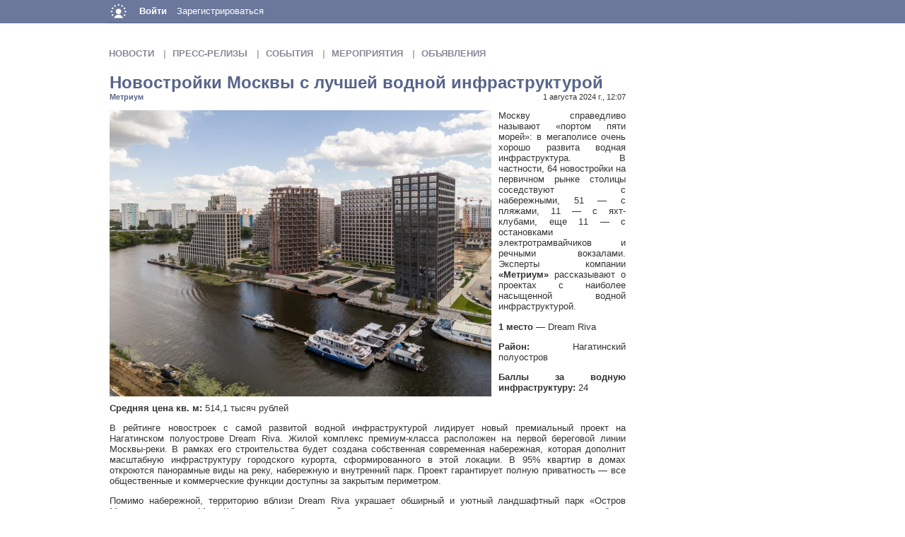

--- FILE ---
content_type: text/html; charset=UTF-8
request_url: https://rater.ru/news/?id=695194
body_size: 25388
content:
<!DOCTYPE html PUBLIC "-//W3C//DTD XHTML 1.0 Strict//EN" "http://www.w3.org/TR/xhtml1/DTD/xhtml1-strict.dtd"><html xmlns="http://www.w3.org/1999/xhtml" xml:lang="ru" lang="ru" dir="ltr">
<head>
    <!-- default layout -->
    <base href="https://rater.ru/"/>
    <meta http-equiv="X-UA-Compatible" content="IE=EmulateIE10">
    <meta name="viewport" content="width=980, user-scalable=yes">

    <script>
        arrayFromFunc = Array.from;
    </script>

    <!-- Global site tag (gtag.js) - Google Analytics -->
    <script async src="https://www.googletagmanager.com/gtag/js?id=UA-10006120-10"></script>
    <script>
        window.dataLayer = window.dataLayer || [];

        function gtag() {
            dataLayer.push(arguments);
        }

        gtag('js', new Date());

        gtag('config', 'UA-10006120-10');
    </script>

        

        
    <title>Новостройки Москвы с лучшей водной инфраструктурой : Новости</title>
    <meta http-equiv="Content-Type" content="text/html; charset=UTF-8" />
<meta http-equiv="Content-Language" content="ru" />
<meta name="X-UA-Compatible" content="edge" />
<meta name="description" content="" />
<meta name="keywords" content="" />

                
    <link href="https://bizon.ru/application/modules/Socialdna/externals/styles/jquery.reject.css" media="screen" rel="stylesheet" type="text/css" />
<link href="/externals/font-awesome/css/font-awesome.min.css?c=14255" media="screen" rel="stylesheet" type="text/css" />
<link href="https://bizon.ru/application/css.php?scheme=s2s&amp;request=application/themes/clean/theme.css&amp;c=14255" media="screen" rel="stylesheet" type="text/css" />
<link href="/favicon.ico?c=14255" rel="favicon" type="image/x-icon" />
<link href="/externals/calendar/styles.css?c=14255" media="screen" rel="stylesheet" type="text/css" />
<link href="/externals/fancyupload/fancyupload.css?c=14255" media="screen" rel="stylesheet" type="text/css" />
<link href="/externals/datetimepicker/jquery.datetimepicker.css?c=14255" media="screen" rel="stylesheet" type="text/css" />
    

            
    <script type="text/javascript">if (window.location.hash == '#_=_') window.location.hash = '';</script>
    <script type="text/javascript">

            </script>

    
    <script type="text/javascript" src="https://bizon.ru/application/js.php?script=lib"></script>
<script type="text/javascript">
    //<![CDATA[
        if (typeof jQuery != "undefined") {
            jQuery.noConflict();
        }
        Date.setServerOffset('Sun, 1 Feb 2026 22:08:19 +0300');

        en4.orientation = 'ltr';
        en4.core.environment = 'production';
        en4.core.language.setLocale('ru');
        en4.core.setBaseUrl('https://bizon.ru/');
        en4.core.staticBaseUrl = 'https://bizon.ru/';
        en4.core.domain = 'rater.ru';
        en4.core.loader = new Element('img', {src: en4.core.staticBaseUrl + 'application/modules/Core/externals/images/loading.gif'});
        en4.core.scheme = 's2s';
        en4.core.crossdomainallow = ['[a-zA-Z0-9\-_]+.rater.ru','rater.ru','bizon.ru','[\.a-zA-Z0-9\-_]+.bizon.ru'];
        en4.core.privateZoneItem = null;
        
                en4.core.subject = {
            type: 'company',
            id: 8552,
            guid: 'company_8552',
            title: "\u041d\u043e\u0432\u043e\u0441\u0442\u0438 \u043f\u0440\u043e\u043c\u044b\u0448\u043b\u0435\u043d\u043d\u043e\u0441\u0442\u0438 (\u043d\u0435 \u0441\u0443\u0449\u0435\u0441\u0442\u0432\u0443\u0435\u0442)",
                        parent_group_id: '0',
            parent_unique_name: '',
            unique_name: ''
                    };
                                en4.core.auth_token = '';
                        if ( false ) {
            en4.core.runonce.add(function () {
                en4.core.dloader.attach();
            });
        }

                en4.core.runonce.add(function () {
            __bizon_extend_ajax_functions();
        });
        
            //]]>
</script>
<script type="text/javascript">
    //<![CDATA[
en4.core.language.addData({"Select a date":"\u0412\u044b\u0431\u0440\u0430\u0442\u044c \u0434\u0430\u0442\u0443","The event's start time may not exceend the time of it's expiration!":"\u0412\u0440\u0435\u043c\u044f \u043d\u0430\u0447\u0430\u043b\u0430 \u043c\u0435\u0440\u043e\u043f\u0440\u0438\u044f\u0442\u0438\u044f \u043d\u0435 \u043c\u043e\u0436\u0435\u0442 \u0431\u044b\u0442\u044c \u0431\u043e\u043b\u044c\u0448\u0435 \u0432\u0440\u0435\u043c\u0435\u043d\u0438 \u0435\u0433\u043e \u0437\u0430\u0432\u0435\u0440\u0448\u0435\u043d\u0438\u044f!","The event's start date may not exceend the date of it's expiration!":"\u0414\u0430\u0442\u0430 \u043d\u0430\u0447\u0430\u043b\u0430 \u043c\u0435\u0440\u043e\u043f\u0440\u0438\u044f\u0442\u0438\u044f \u043d\u0435 \u043c\u043e\u0436\u0435\u0442 \u0431\u044b\u0442\u044c \u0431\u043e\u043b\u044c\u0448\u0435 \u0434\u0430\u0442\u044b \u0435\u0433\u043e \u043e\u043a\u043e\u043d\u0447\u0430\u043d\u0438\u044f!","%s ratings":"\u043e\u0446\u0435\u043d\u043e\u043a: %s","now":"\u0441\u0435\u0439\u0447\u0430\u0441","in few seconds":"\u0442\u043e\u043b\u044c\u043a\u043e \u0447\u0442\u043e","in a few seconds":"\u0447\u0435\u0440\u0435\u0437 \u043d\u0435\u0441\u043a\u043e\u043b\u044c\u043a\u043e \u0441\u0435\u043a\u0443\u043d\u0434","a few seconds ago":"\u043d\u0435\u0441\u043a\u043e\u043b\u044c\u043a\u043e \u0441\u0435\u043a\u0443\u043d\u0434 \u043d\u0430\u0437\u0430\u0434","%s minute ago":["%s \u043c\u0438\u043d\u0443\u0442\u0443 \u043d\u0430\u0437\u0430\u0434","%s \u043c\u0438\u043d\u0443\u0442\u044b \u043d\u0430\u0437\u0430\u0434","%s \u043c\u0438\u043d\u0443\u0442 \u043d\u0430\u0437\u0430\u0434"],"in %s minute":["\u0432 %s \u043c\u0438\u043d\u0443\u0442","\u0432 %s \u043c\u0438\u043d\u0443\u0442\u0443","\u0432 %s \u043c\u0438\u043d\u0443\u0442"],"%s hour ago":["%s \u0447\u0430\u0441 \u043d\u0430\u0437\u0430\u0434","%s \u0447\u0430\u0441\u0430 \u043d\u0430\u0437\u0430\u0434","%s \u0447\u0430\u0441\u043e\u0432 \u043d\u0430\u0437\u0430\u0434"],"in %s hour":["\u0432 %s \u0447\u0430\u0441",""],"%s at %s":"%s \u0432 %s","%s document":["%s \u0434\u043e\u043a\u0443\u043c\u0435\u043d\u0442","%s \u0434\u043e\u043a\u0443\u043c\u0435\u043d\u0442\u0430","%s \u0434\u043e\u043a\u0443\u043c\u0435\u043d\u0442\u043e\u0432"],"%s documents":"\u0434\u043e\u043a\u0443\u043c\u0435\u043d\u0442\u043e\u0432: %s","Are you sure you want to delete this?":"\u0412\u044b \u0434\u0435\u0439\u0441\u0442\u0432\u0438\u0442\u0435\u043b\u044c\u043d\u043e \u0445\u043e\u0442\u0438\u0442\u0435 \u044d\u0442\u043e \u0443\u0434\u0430\u043b\u0438\u0442\u044c?","Comment":"\u041a\u043e\u043c\u043c\u0435\u043d\u0442\u0430\u0440\u0438\u0439","Delete":"\u0423\u0434\u0430\u043b\u0438\u0442\u044c","or":"","cancel":"\u041e\u0442\u043c\u0435\u043d\u0438\u0442\u044c \u0434\u0435\u0439\u0441\u0442\u0432\u0438\u0435","Monday":"\u041f\u043e\u043d\u0435\u0434\u0435\u043b\u044c\u043d\u0438\u043a","Tuesday":"\u0412\u0442\u043e\u0440\u043d\u0438\u043a","Wednesday":"\u0421\u0440\u0435\u0434\u0430","Thursday":"\u0427\u0435\u0442\u0432\u0435\u0440\u0433","Friday":"\u041f\u044f\u0442\u043d\u0438\u0446\u0430","Saturday":"\u0421\u0443\u0431\u0431\u043e\u0442\u0430","Sunday":"\u0412\u043e\u0441\u043a\u0440\u0435\u0441\u0435\u043d\u044c\u0435","January":"\u042f\u043d\u0432\u0430\u0440\u044c","February":"\u0424\u0435\u0432\u0440\u0430\u043b\u044c","March":"\u041c\u0430\u0440\u0442","April":"\u0410\u043f\u0440\u0435\u043b\u044c","May":"\u041c\u0430\u0439","June":"\u0418\u044e\u043d\u044c","July":"\u0418\u044e\u043b\u044c","August":"\u0410\u0432\u0433\u0443\u0441\u0442","September":"\u0421\u0435\u043d\u0442\u044f\u0431\u0440\u044c","October":"\u041e\u043a\u0442\u044f\u0431\u0440\u044c","November":"\u041d\u043e\u044f\u0431\u0440\u044c","December":"\u0414\u0435\u043a\u0430\u0431\u0440\u044c","You have ignored the invite to the event %s":"\u0412\u044b \u043e\u0442\u043a\u0430\u0437\u0430\u043b\u0438\u0441\u044c \u0443\u0447\u0430\u0432\u0441\u0442\u0432\u043e\u0432\u0430\u0442\u044c \u0432 \u043c\u0435\u0440\u043e\u043f\u0440\u0438\u044f\u0442\u0438\u0438 %s"});    //]]>
</script>
<script type="text/javascript" src="https://rater.ru/application/js.php?script=bootstrap&amp;c=14255"></script>
<script type="text/javascript" src="https://maps.google.com/maps/api/js?sensor=true&amp;key=AIzaSyBWopblJbNb7Q03gTl-TCDKHQunRuoIbj0&amp;c=14255"></script>
<script type="text/javascript" src="/externals/tinymce/tinymce.min.js?nominify=1&amp;c=14255"></script>
<script type="text/javascript">
    //<![CDATA[

        if (typeof  window.history.replaceState == 'function'){
            if (document.location.search.indexOf('?scheme=')!=-1 || document.location.search.indexOf('&scheme=')!=-1){
                var goodSearch = document.location.search;
                goodSearch = goodSearch.replace(/(&|\?)scheme=[a-zA-Z0-9]*/,'');
                goodSearch = goodSearch.replace(/(&|\?)authtoken=[a-zA-Z0-9]*/,'');
                window.history.replaceState({}, window.document.title, document.location.pathname + goodSearch);
            }
        }

            //]]>
</script>
<script type="text/javascript">
    //<![CDATA[
jQuery(document).ready(function(){ url = 'https://reg.bizon.ru/remote/auth?callback=?&http_referer=rater.ru&nologin=0'; jQuery.ajax(url,{'dataType':'script','complete':function(response){ jQuery('#sso_rendered').hide(); } });  });    //]]>
</script>

    
    <script>
        function open_pr_link(link) {
            window.open(link, '_blank');
        }
    </script>

    
    <style>
        body {
            font-family: Verdana, Geneva, Tahoma, sans-serif;
        }

        .bizon-placeholder {
            background-color: #65799e;
            color: white;
            position: fixed;
            padding: 0 15px 0 10px;
            bottom: 0;
            right: 50px;
            display: flex;
            border-top-left-radius: 10px;
            border-top-right-radius: 10px;
            border: 1px solid white;
            border-bottom: 0;
        }

        .bizon-placeholder > a {
            padding: 10px 13px;
            display: block;
            position: relative;
        }

        .bizon-placeholder img {
            height: 22px;
        }

        .bizon-placeholder > a:first-child img {
            height: 19px;
            margin-top: 2px;
        }

        .bizon-placeholder > a:last-child img {
            height: 18px;
            margin-top: 3px;
        }

        .top-status img {
            height: 15px;
            position: absolute;
            top: 7px;
            right: 0;
        }

        .pic {
            position: absolute;
            top: 7px;
            right: 7px;
            border-radius: 50%;
            min-width: 12px;
            height: 12px;
            font-size: 10px;
            text-align: center;
        }

        .pic-blue {
            color: white;
            background-color: #4b5884;
        }

        .pic-yellow {
            color: black;
            background-color: yellow;
            border: 1px solid orange;
        }

        @keyframes blink {
            50% {
                opacity: 0;
            }
        }

        @-webkit-keyframes blink {
            50% {
                opacity: 0;
            }
        }

        .blink {
            animation: blink 1s step-start 0s infinite;
            -webkit-animation: blink 1s step-start 0s infinite;
        }
    </style>

    <meta name="google-site-verification" content="pBzu6bKB3PKk_lcbsG8X2xCP1EEA6Z3U5LXifr3-Xfo"/>
</head>
<body id="global_page_company-subpage-news">
<div id="global_header">
    <div class="layout_page_header">
<div class="generic_layout_container layout_main">

<script type="text/javascript">
    var menuShowLoginForm = function(event){
        if (!jQuery('#sso_auth_ajax').length){
            document.location.href = en4.core.baseUrl;
            return;
        }
        jQuery('body').click(menuHideLoginForm);
        var pos1 = jQuery('#menu_login_form_show').position();
        var pos2 = jQuery('#menu_login_form_show').parent().position();
        jQuery('#menu_popup_login_form').css('left', pos1.left + pos2.left +'px');
        jQuery('#menu_popup_login_form').css('top', (pos1.top + pos2.top +24) +'px')
        jQuery('#menu_popup_login_form').show();
        event.stopPropagation();
    }
    
    var menuHideLoginForm = function(event){
        if (jQuery(event.target).parents('#menu_popup_login_form').length) return;
        jQuery('body').unbind('click', menuHideLoginForm);
        jQuery('#menu_popup_login_form').hide();
    }
    
    var menuLoginSubmit = function(event){
        var sso_form = jQuery('#sso_auth_ajax');
        if (!sso_form.length){
            document.location.href = "/";
            return;
        }
        sso_form.find('input[name=login]').val(jQuery('#menu_login').val());
        sso_form.find('input[name=password]').val(jQuery('#menu_password').val());
        sso_form.find('button[type=submit]').click();
        event.preventDefault();
    }
</script>
<div id="menu_popup_login_form" style="display:none;">
        <form action="#" onsubmit="menuLoginSubmit(event);return false;">
         <table width="100%">
         <tr>
             <td> Логин:</td>
             <td><input type="text" id="menu_login"></td>
        </tr>
         <tr>
             <td> Пароль:</td>
             <td><input type="password" id="menu_password"></td>
         </tr>
         <tr>
             <td><a href="#" onclick="recover_password(); return false;">Забыли пароль?</a></td>
             <td><button type="submit">Вход</button></td>
         </tr>
         </table>
        </form>
</div>

<div class="topbar_panel">
    <a href="https://bizon.ru">
        <img src="https://bizon.ru/application/modules/Megasoftcore/externals/images/logo_mini.png" class="logo left" onerror="this.onerror=null; this.src='/application/modules/Megasoftcore/externals/images/logo.png'">
    </a>
            
    
        <style>
        #sso_rendered {
            display: none;
        }
    </style>
    <div class="left user menu_user_login" style="padding-left:17px;">
        <a href="javascript: void(0);" id="menu_login_form_show" onclick="menuShowLoginForm(event);">Войти</a>
        <a href="https://bizon.ru/signup" style="font-weight: normal;">Зарегистрироваться</a>
    </div>
                <div id="global_search_form_container" class="right" style="display:none;">
          <form id="global_search_form" action="https://bizon.ru/search" method="get">
        <input type='text' class='text suggested' name='query' id='global_search_field' size='20' maxlength='100' alt='Поиск' />
        <div id="search_text">Поиск</div>
      </form>
    	<div id="search_button"></div>
    </div>
                                          

   

    <div class="topbarmenu right"  style="display:none;">
	<div id="services">
	    <a href="#"><div class="itembarmenu_2">Сервисы</div></a>
	</div>
        <div style="display: none;" class="popupmenu" id="mmenu_for_services">
            <ul class="navigation">
    <li>
        <a class="menu_megasoft_menu_service megasoft_menu_service_documents" href="https://bizon.ru/doc">Документы</a>
    </li>
    <li>
        <a class="menu_megasoft_menu_service megasoft_menu_service_albums" href="https://bizon.ru/foto">Фотоальбомы</a>
    </li>
    <li>
        <a class="menu_megasoft_menu_service custom_364" href="https://bizon.ru/video">Видео</a>
    </li>
    <li>
        <a class="menu_megasoft_menu_service megasoft_menu_service_offers" href="https://bizon.ru/offers">Объявления</a>
    </li>
    <li>
        <a class="menu_megasoft_menu_service megasoft_menu_service_goods" href="https://bizon.ru/goods">Товары</a>
    </li>
</ul>        </div>
    </div>
    
    <div class="topbarmenu right" style="display:none;">
	<div id="events">
	    <a href="#"><div class="itembarmenu_5">Мероприятия</div></a>
	</div>
        <div style="display: none;" id="mmenu_for_events" class="popupmenu">
        <style>
            .popup_list ul {
                max-height: 350px;
                overflow: auto;
            }
        </style>
		<ul class="popup_list">
                    <ul>                    </ul>
                    <li><a href="https://bizon.ru/events">Все мероприятия</a></li>
                    		</ul>
        </div>
    </div>
    
    <div class="topbarmenu right"  style="display:none;">
	<div id="comms">
	    <a href="#"><div class="itembarmenu_3">Сообщества</div></a>
	</div>
        <div style="display: none;" id="mmenu_for_comms" class="popupmenu">
            <style>
                .popup_list ul {
                    max-height: 350px;
                    overflow: auto;
                }
            </style>
            <ul class="popup_list">
                    <ul>                    </ul>
                    <li><a href="https://bizon.ru/com">Все сообщества</a></li>
                                </ul>
        </div>
    </div>
    
    <div class="topbarmenu right"  style="display:none;">
	<div id="orgs">
	    <a href="#"><div class="itembarmenu_4">Организации</div></a>
	</div>
        <div style="display: none;" id="mmenu_for_orgs"  class="popupmenu">
        <style>
            .popup_list ul {
                max-height: 350px;
                overflow: auto;
            }
        </style>
		<ul class="popup_list">
			<ul></ul>			<li><a href="https://bizon.ru/org">Все организации</a></li>
            		</ul>
       </div>
    </div>

     
    
</div>
<script type="text/javascript">
    var poupup_menu_sizing = function(popupmenu){
        var maxsize=180;
        
        popupmenu.find('a').each(function(){
            var innerw = parseInt(jQuery(this).innerWidth());
            if (innerw>maxsize){
                maxsize = innerw>400?400:innerw;
            }
        });
        popupmenu.find('ul').each(function(){
            var height_style = '';
            if (jQuery(this).innerHeight()>=400 && !jQuery(this).hasClass('popup_list')){
                //height_style = 'overflow:auto;height:400px;';
            }
            var item_padding = parseInt(jQuery(jQuery(this).find('li')[0]).css('padding-left'));
            jQuery(this).attr('style','width:'+(maxsize + item_padding*2)+'px;'+height_style);
        });
    };
    var megasoftmenu_collapse = function(){ //для закрытия меню
		jQuery('.popupmenu').hide(); //закрыаем меню
                jQuery('.popupmenu').removeClass('visible'); //убираем класс
		jQuery('body').unbind('click', megasoftmenu_collapse); //убираем онклик
		if (jQuery(this).parent().parent().parent().hasClass('popupmenu')){ //если нажата ссылка из меню
		    return true; //переход по href
		}
    };
    var megasoftmenu_popup_processing =  function(e){
	e.preventDefault();
	e.stopPropagation();
	jQuery('.popupmenu').hide(); //прячем все меню
        if (typeof container_tabs_collapse == 'function') container_tabs_collapse(e);
	if (jQuery(this).parent().find('div.visible').length > 0){ //если текущее меню открыто
	    jQuery('.popupmenu').removeClass('visible'); //убираем класс
	    jQuery('.popupmenu').hide();
	    return false; //ничего дальше не делаем
	}else{
	    jQuery('.popupmenu').removeClass('visible'); //убираем класс
            var id = jQuery(this).parent().attr('id');
            var popupmenu = jQuery('#mmenu_for_'+id);
	    popupmenu.show(); //показываем текущее меню
	    popupmenu.addClass('visible'); //добавляем класс к меню, чтобы занть что оно открыто (.is(':visible')) странно работает...
            poupup_menu_sizing(popupmenu);
	    jQuery('body').click(megasoftmenu_collapse);
	    return false; //больше ничего не делать
	}
    };
    jQuery('.topbarmenu > div > a').click(megasoftmenu_popup_processing);
    jQuery('.updates_pulldown .alert').click(function(event){toggleUpdatesPulldown(event, jQuery('.updates_pulldown')[0] , '4');});
    jQuery('.updates_pulldown .counter').click(function(event){toggleUpdatesPulldown(event, jQuery('.updates_pulldown')[0], '4');});
    jQuery('.popupmenu li').click(function(e){
        var target = jQuery(e.target);
        if (typeof e.target.tagName == 'undefined' || e.target.tagName.toLowerCase()!='li') return;
        e.preventDefault();
	e.stopPropagation();
        if (target.find('a').length){
            document.location.href = jQuery(target.find('a')[0]).attr('href');
            megasoftmenu_popup_processing(e);
        }
    });

en4.core.runonce.add(function(){
    if($('notifications_markread_link')){
      $('notifications_markread_link').addEvent('click', function() {
        //$('notifications_markread').setStyle('display', 'none');
        en4.activity.hideNotifications(false);
        jQuery('#updates_toggle .new').hide();
        jQuery('#updates_toggle .old').show();
        jQuery('#updates_toggle .counter').hide();
      });
    }
  });


  var toggleUpdatesPulldown = function(event, element, user_id) {
    showNotificationsPage();
    /* if( element.className == 'updates_pulldown' ) {
      element.className= 'updates_pulldown_active';
      showNotifications();
    } else {
      element.className='updates_pulldown';
    } */
  }

  
  var showNotificationsPage = function() {
      var auth_token = "?token=1f8232c0a352e480a66f0b8ba692deb3&time=1769972899&guid=0";
      window.open("https://m.bizon.ru/notifications" + auth_token, "_blank");
  }

  var showNotifications = function() {
    new Request.HTML({
      'url' : en4.core.baseUrl + 'activity/notifications/pulldown',
      'data' : {
        'format' : 'html',
        'page' : 1
      },
      'onComplete' : function(responseTree, responseElements, responseHTML, responseJavaScript) {
        if( responseHTML ) {
          // hide loading icon
          if($('notifications_loading')) $('notifications_loading').setStyle('display', 'none');

          $('notifications_menu').innerHTML = responseHTML;
          $('notifications_menu').addEvent('click', function(event){
            event.stop(); //Prevents the browser from following the link.

            var current_link = event.target;
            var notification_li = $(current_link).getParent('li');

            // if this is true, then the user clicked on the li element itself
            if( notification_li.id == 'core_menu_mini_menu_update' ) {
              notification_li = current_link;
            }

            var forward_link;
            if( current_link.get('href') ) {
              forward_link = current_link.get('href');
            } else{
              forward_link = $(current_link).getElements('a:last-child').get('href');
            }

            if( notification_li.get('class') == 'notifications_unread' ){
              notification_li.removeClass('notifications_unread');
              en4.core.request.send(new Request.JSON({
                url : en4.core.baseUrl + 'activity/notifications/markread',
                data : {
                  format     : 'json',
                  'actionid' : notification_li.get('value')
                },
                onSuccess : function() {
                  window.location = forward_link;
                }
              }));
            } else {
              window.location = forward_link;
            }
          });
        } else {
          $('notifications_loading').innerHTML = '\u0423 \u0432\u0430\u0441 \u043d\u0435\u0442 \u043e\u0431\u043d\u043e\u0432\u043b\u0435\u043d\u0438\u0439.';
        }
      }
    }).send();
  };

  jQuery('#search_button').click(function(){
    jQuery(this).parent().find('form').submit();
    return false;
  });
  
  jQuery('#global_search_field').focus(function(){
    jQuery('#search_text').hide();
  });
  jQuery('#global_search_field').blur(function(){
    if (jQuery.trim(jQuery(this).val()) == ''){
	jQuery('#search_text').show();
    }
  });
  
  jQuery('#search_text').click(function(){
    jQuery('#search_text').hide();
    jQuery('#global_search_field').focus();
  });
</script></div>
</div>
</div>
<div id='global_wrapper' class="subpages_wrapper">
    <div id='global_content'>
        <div id="sso_render_to" style="display:none;"></div><div class="layout_page_company_subpage_index">
<div class="generic_layout_container layout_main">
<div class="generic_layout_container layout_right">
<div class="generic_layout_container layout_core_invite">

<!-- Яндекс.Директ -->
<div id="yandex_ad"></div>
<script type="text/javascript">
    (function(w, d, n, s, t) {
        w[n] = w[n] || [];
        w[n].push(function() {
            Ya.Direct.insertInto(172607, "yandex_ad", {
                ad_format: "direct",
                font_size: 0.5,
                type: "vertical",
                limit: 2,
                title_font_size: 1,
                links_underline: false,
                site_bg_color: "FFFFFF",
                title_color: "57658A",
                url_color: "57658A",
                text_color: "000000",
                hover_color: "0066FF",
                no_sitelinks: true
            });
        });
        t = d.getElementsByTagName("script")[0];
        s = d.createElement("script");
        s.src = "//an.yandex.ru/system/context.js";
        s.type = "text/javascript";
        s.async = true;
        t.parentNode.insertBefore(s, t);
    })(window, document, "yandex_context_callbacks");
</script>

<script type="text/javascript"><!--
google_ad_client = "ca-pub-5293707572324234";
/* bizon3 */
google_ad_slot = "2533691063";
google_ad_width = 234;
google_ad_height = 60;
google_color_link = "57658A";
//-->
</script>

<!--
<script type="text/javascript" src="https://pagead2.googlesyndication.com/pagead/show_ads.js"></script>
-->

</div>

</div>

<div class="generic_layout_container layout_middle">
<div class="generic_layout_container layout_company_subpages_container_tabs"><style type='text/css'>
 .layout_page_header {
    background-color: #6b789c;
}

.layout_page_footer {
    background-color: #9ba2b5;
    margin-top: 10px;
}

.layout_page_footer > .layout_main {
    margin: 0px;
}
.layout_page_footer > .layout_main > .layout_core_menu_footer {
    border-top: 0px;
    padding-top: 0px;
}

.layout_core_menu_footer a {
    color: #FFFFFF;
}

.layout_page_company_subpage_index .layout_event_profile_photo #profile_name
{
    max-width:180px;
    width:180px;
}
</style>
<script type="text/javascript">
  var container_subpagesTabs_subject_id = "8552";
  var container_subpagesTabs_subject_url = "";
  var container_subpagesTabs_default_opened_tab = "indexTab";
  
  en4.core.runonce.add(function() {
   
    var indexWidgetsVisibility = function(visible) {
        var indexWidgets = jQuery('.layout_middle > .generic_layout_container[class*=layout_megasoftnews_news_subpages]');
        var subpagesIndexDividers = jQuery('.layout_middle > div.subPagesIndexWidgetsDivider');
        var noWidgetDividers = !subpagesIndexDividers.length;
        if (!subpagesIndexDividers.length){
            var subpagesIndexDividerHTML = '<div class="subPagesIndexWidgetsDivider" style="display:none;clear:both;"><hr></div>';
            indexWidgets.each(function(i, widget){
                if (i==0) return;
                var divider = jQuery(subpagesIndexDividerHTML);
                jQuery(widget).before(divider);
            });
            subpagesIndexDividers = jQuery('.layout_middle > div.subPagesIndexWidgetsDivider');
        }
        if (visible){
            indexWidgets.show();
            subpagesIndexDividers.show();
        } else {
            indexWidgets.hide();
            subpagesIndexDividers.hide();
        }
        return;    
    };
    
    var loadTabStart = function(tabname){
      var tabsLabelContainer = jQuery('#subpages_tabs_list');
      var indexWidgets = jQuery('.layout_middle > .generic_layout_container[class*=layout_megasoftnews_news_subpages]');
      var tabsContentBlocks = jQuery('.layout_company_subpages_container_tabs > .generic_layout_container');
      jQuery('#subpageTabContentSpecial').hide();
      //tabs_alt_white_cleaner
      indexWidgetsVisibility(false);
      //indexWidgets.hide();
      tabsContentBlocks.hide();
      jQuery('#subpages_tabs_loading').show();
      tabsLabelContainer.find('li').removeClass('_active');
      if (tabname == 'indexTab'){
          jQuery('#subpages_tabs_loading').hide();
          indexWidgetsVisibility(true);
          importantAndCommonFeedsVisibility();
          //indexWidgets.show();
          if (typeof window.history.pushState == 'function'){
            window.history.pushState({}, window.document.title, container_subpagesTabs_subject_url + "/");
          }
          return true;
      }
      return false;
    };
    var loadTab = function(tab_id, widget_name, adv_params){
        var adv_params_str = [];
        for(var name in adv_params){if (adv_params.hasOwnProperty(name)){
            adv_params_str.push(name+'/'+adv_params[name]);
        }}
        adv_params_str = adv_params_str.join('/');
        var type = 'group';
        var ajax_url = en4.core.baseUrl+'widget/index/content_id/' + tab_id + '/name/' + widget_name + '/is_subpage/1' + '/layout/disable' +(adv_params_str.length ? ('/' + adv_params_str) : '');
        ajax_url += '/mod/'+type+'/subject/group_'+container_subpagesTabs_subject_id;

        var alwaysLoadWidgets = ['offers.offers-pdo', 'goods.ms-goods'];
        var element_to_load_in = jQuery('div.tab_'+tab_id);
        if ( jQuery.inArray(widget_name, alwaysLoadWidgets) == -1 && (!element_to_load_in.length || element_to_load_in.children().length > 0) ) {
            element_to_load_in.show();
            jQuery('#subpages_tabs_loading').hide();
            return;
        }

        element_to_load_in.empty();
        jQuery('#subpages_tabs_loading').show();
        jQuery.ajax({
              type     : 'GET',
              url      : ajax_url,
              dataType : "html",
              success: function (response) {
                 en4.core.subject = {
                         guid: 'group_'+container_subpagesTabs_subject_id,
                         type: 'group',
                         id: container_subpagesTabs_subject_id
                 };
                 var dom_resp = jQuery(response);
                 element_to_load_in.append(dom_resp.filter('.generic_layout_container').children().not('h3').not('h2').not('hr'));
                 element_to_load_in.append(dom_resp.filter('script'));
                 
                 element_to_load_in.show();
                 jQuery('.eventfeed_swapper, #activity_swapper').remove();
                 Smoothbox.bind($$('div.tab_'+tab_id)[0]);
                 en4.core.runonce.trigger();//eval runonce scripts
                 jQuery('#subpages_tabs_loading').hide();
              },
              error: function(){
                 document.location.reload();
              }
         }); 
    }
    
    var importantAndCommonFeedsVisibility = function(){
        var noNewsInLastFeedWidget = jQuery('#subpagesLastFeedNoNewsPresent');
        if (noNewsInLastFeedWidget.length==1){
            var subpagesIndexDividers = jQuery('.layout_middle > div.subPagesIndexWidgetsDivider');    
            var hideOtherWidgets = true;
            if (!subpagesIndexDividers.length){
                hideOtherWidgets = false;
                var subpagesIndexDividerHTML = '<div class="subPagesIndexWidgetsDivider" style="display:none;clear:both;"><hr></div>';
                var indexWidgets = jQuery('.layout_middle > .generic_layout_container[class*=layout_megasoftnews_news_subpages]:not(.layout_event_promexpo_events)');
                indexWidgets.each(function(i, widget){
                    if (i==0) return;
                    var divider = jQuery(subpagesIndexDividerHTML);
                    jQuery(widget).before(divider);
                    jQuery(widget).hide();
                });
                subpagesIndexDividers = jQuery('.layout_middle > div.subPagesIndexWidgetsDivider');
            }
            subpagesIndexDividers.hide();
            if (hideOtherWidgets){
                var indexWidgets = jQuery('.layout_middle > .generic_layout_container[class*=layout_megasoftnews_news_subpages]:not(.layout_event_promexpo_events)');
                indexWidgets.each(function(i, widget){
                    if (i==0) return;
                    jQuery(widget).hide();
                });
            }
        }
        return;
    }
    
    var loadActionContent = function(action_type,action_id,expand_comment, adv_params){
        var adv_params_str = [];
        jQuery('#subpage_action_content').hide();
        if (loadTabStart()){
            return;
        };
        for(var name in adv_params){if (adv_params.hasOwnProperty(name)){
            adv_params_str.push(name+'/'+adv_params[name]);
        }}
        adv_params_str = adv_params_str.join('/');
        var show_comment = false;
        if (action_type=='news'){
            var ajax_url = en4.core.baseUrl+'news/view/news_id/'+action_id+'/layout/json-simple';
            show_comment = expand_comment==1;
        }else if (action_type=='event'){
            var ajax_url = en4.core.baseUrl+'event/'+action_id+'/layout/json-simple';
        }
        
        if (!jQuery('#subpageTabContentSpecial').length){
            if ( jQuery('.layout_event_event_slider').length > 0 ) {
                jQuery('.layout_event_event_slider').before('<div style="display:none;" class="generic_layout_container" id="subpageTabContentSpecial"></div>');
            } else {
                jQuery('.layout_middle').append('<div style="display:none;" class="generic_layout_container" id="subpageTabContentSpecial"></div>');
            }
        }
        var element_to_load_in = jQuery('#subpageTabContentSpecial');
        jQuery.ajax({
              type     : 'GET',
              url      : ajax_url,
              dataType : "json",
              success: function (response) {
                 var dom_resp = jQuery(response.body);
                 element_to_load_in.append(dom_resp.not('h2'));
                 //
                 //
                 //
                 //
                 if (action_type=='event'){
                     element_to_load_in.find('.layout_event_profile_photo').attr('style', 'display:inline-block;float:left;');
                     jQuery('.layout_event_profile_status').prepend(element_to_load_in.find('.layout_event_profile_photo'))
                             .find('#profile_status').attr('style', 'display:inline-block;width:535px;padding-left:10px;'); 
                     element_to_load_in.find('.layout_right').remove();
                     element_to_load_in.find('.layout_left').remove();
                     element_to_load_in.find('.layout_core_container_tabs').attr('style', 'clear:both;margin-top:15px;'); 
                     element_to_load_in.find('div.event_api_field_avatar').remove();
                     
                     en4.core.subject = {
                         guid: 'event_'+action_id,
                         type: 'event',
                         id: action_id
                     };
                 }
                 // heart image before "Like"/"Unlike" on a company subpage
                 Smoothbox.bind($('#subpageTabContentSpecial'));
                 en4.core.runonce.trigger();//eval runonce scripts
                 jQuery('#subpages_tabs_loading').hide();
                 element_to_load_in.show();
                 //expanding comment element and scrolling to the subsequent commit button
                 if (action_type=='news' && show_comment){
                    var comment_element = element_to_load_in.find('#item_main_action_comment_megasoftnews_news_'+action_id+' > a');
                    comment_element.click();
                    element_to_load_in.find('#megasoftnews-comment-submit-'+action_id).get(0).scrollIntoView();
                 }
              },
              error: function(){
                 document.location.reload();
              }
         }); 
    }
        
    
    var subpageTabContainerSwitch = window.subpageTabContainerSwitch = function(element, adv_params) {
      if (adv_params==undefined){adv_params = {};}
      if( element[0].tagName.toLowerCase() == 'a' && element.parent('li').length ) {
        element = element.parent('li');
      }
      var tabname = element.is("[tabname]")? element.attr('tabname') : jQuery(element.children('a')[0]).attr('tabname');
      jQuery('#subpage_action_content').hide();
      if (loadTabStart(tabname)){
          return;
      }
      
      element[0].addClass('_active');
      
      var tabshortname = element.is("[tabshortname]")? element.attr('tabshortname') : jQuery(element.children('a')[0]).attr('tabshortname');
      var right_url;
      if (tabname==container_subpagesTabs_default_opened_tab){
        right_url = '';
      }else if (tabshortname){
        right_url = container_subpagesTabs_subject_url + '/'+tabshortname;  
      }else{
        right_url = container_subpagesTabs_subject_url + '/subpageTab/'+tabname;
      }
      var url_mustreplace_condition = window.location.href.indexOf(right_url)==-1 || tabname==container_subpagesTabs_default_opened_tab && window.location.href.indexOf(container_subpagesTabs_subject_url)+container_subpagesTabs_subject_url.length!=window.location.href.length;
      if (url_mustreplace_condition && typeof window.history.pushState == 'function'){
          window.history.pushState({}, window.document.title, right_url);
      }
      var tab_id = parseInt(element.attr('class').split('tab_')[1]);
      loadTab(tab_id, tabname, adv_params);
      if (tabname==container_subpagesTabs_default_opened_tab){
          importantAndCommonFeedsVisibility();
      }
    };

         indexWidgetsVisibility(true);
      importantAndCommonFeedsVisibility();
       var rootActionType = 'news';
    var rootActionId = 695194;
    var expandComment = 0;
    if ( ((rootActionType == 'news') || (rootActionType == 'event')) && rootActionId ){
        loadActionContent(rootActionType, rootActionId, expandComment);
    }
    jQuery('.eventfeed_swapper, #activity_swapper').remove();
    
  });
</script>
<div class='subpageTabs'>
  <ul id='subpages_tabs_list'>
                
      <li class="tab_3798 tab_layout_megasoftnews_news_subpages_common_feed"><a href="/news" tabname="megasoftnews.news-subpages-common-feed-2" tabshortname="news" onclick="subpageTabContainerSwitch(jQuery(this)); return false;">Новости</a></li>
                
      <li class="tab_3801 tab_layout_megasoftnews_news_subpages_common_feed"><a href="/press-release" tabname="megasoftnews.news-subpages-common-feed-3" tabshortname="press-release" onclick="subpageTabContainerSwitch(jQuery(this)); return false;">Пресс-релизы</a></li>
                
      <li class="tab_3804 tab_layout_company_feed"><a href="/feed" tabname="company.feed" tabshortname="feed" onclick="subpageTabContainerSwitch(jQuery(this)); return false;">События</a></li>
                
      <li class="tab_3807 tab_layout_event_profile_events"><a href="/events" tabname="event.profile-events" tabshortname="events" onclick="subpageTabContainerSwitch(jQuery(this)); return false;">Мероприятия</a></li>
                
      <li class="tab_3989 tab_layout_offers_offers_pdo"><a href="/offers" tabname="offers.offers-pdo" tabshortname="offers" onclick="subpageTabContainerSwitch(jQuery(this)); return false;">Объявления</a></li>
      </ul>
</div>
<div class="feed_viewmore" id="subpages_tabs_loading" style="display: none;border-top-width: 0;text-align: center;">
    <img src="https://bizon.ru/application/modules/Core/externals/images/roll.gif" alt="Загрузка">
</div>
<div class="generic_layout_container layout_megasoftnews_news_subpages_common_feed tab_3798" style="display:none;"></div><div class="generic_layout_container layout_megasoftnews_news_subpages_common_feed tab_3801" style="display:none;"></div><div class="generic_layout_container layout_company_feed tab_3804" style="display:none;"></div><div class="generic_layout_container layout_event_profile_events tab_3807" style="display:none;"></div><div class="generic_layout_container layout_offers_offers_pdo tab_3989" style="display:none;"></div></div>

<div class="generic_layout_container layout_megasoftnews_news_subpages_last_feed">
<script>
    jQuery(document).ready(function () {
        var img = document.getElementById('subpage_logo');
        if ( img && img.clientHeight < img.clientWidth / 3 ) {
            jQuery('#subpage_logo_caption').css('position', 'relative');
        }
    });
</script>

<div class="subPagesLastFeedNewsTotal">
        <div class="subPagesImportantPiece" id="megasoftnews_news_768565">
            <div class="importantNewsPieceImage">
            <a href="/news/?id=768565" title="Термоусадочная упаковка оборудования для ЖБИ при доставке"><img src="/public/megasoftnews_news/e1/b8/0b/Termousadochnaya_upakovka_oborudba234_deba.jpg" alt="Термоусадочная упаковка оборудования для ЖБИ при доставке" id="subpage_logo"></a>
            <div class="importantNewsPieceImageCaption" id="subpage_logo_caption"><a href="/news/?id=768565"><h2>Термоусадочная упаковка оборудования для ЖБИ при доставке</h2></a></div>
            </div>
            <div class="importantNewsPieceText">


<div class="view_more view_more_first"><p> <em>Защита металлоформ и стендов в осенне-зимний период<br> <br></em> Завод «М-Конструктор» доставляет металлоформы и технологическое оборудование любыми видами транспорта — от автотралов до железной дороги. В осенне-зимний период, когда возрастает риск осадков и перепадов температур, мы&nbsp;&nbsp;<a class="view_more_link" href="javascript:void(0);" onclick="jQuery(this).parents('.view_more_first:first').parent().find('.view_more_second').css('display','block');jQuery(this).parents('.view_more_first:first').css('display','none');">далее</a></p></div>


<div class="view_more view_more_second" style="display:none;"><p> <em>Защита металлоформ и стендов в осенне-зимний период<br> <br></em> Завод «М-Конструктор» доставляет металлоформы и технологическое оборудование любыми видами транспорта — от автотралов до железной дороги. В осенне-зимний период, когда возрастает риск осадков и перепадов температур, мы дополнительно защищаем продукцию, перевозимую в открытых прицепах, с помощью термоусадочной плёнки.<br> <br> Такое решение особенно актуально при перевозках на большие расстояния. Термоусадочная упаковка надёжно защищает оборудование от влаги, снега, дорожной грязи и реагентов, сохраняя качество окраски и общее техническое состояние изделий.<br> <br> Процесс простой и проверенный: газовый баллон, горелка и опытные руки наших специалистов. В результате даже крупногабаритное оборудование приобретает вид аккуратной подарочной упаковки, полностью готовой к транспортировке и последующему монтажу у заказчика.<br> <br> Именно в таком виде в конце декабря 2025 г. к месту приписки отправлены два <!--noindex--><a href="javascript:void(0)" onclick="open_pr_link('https://m-konstruktor.ru/metalloformy-dlya-zhbi/emkosti-dlya-betona/tpost/7gmma02ie1-betonorazdatochnii-bunker-s-avtonomnim-p'); return false;" rel="noopener noreferrer">автономных бункера</a><!--/noindex--> ("рюмки") с рабочим объемом 2 куб.м., изолируя от загрязнений не только саму емкость, но и электрооборудование.<br> <br> Мы считаем, что ответственность завода не заканчивается на выходе оборудования из цеха. Важно, чтобы металлоформа или стенд прибыли на площадку заказчика в том же состоянии, в каком были приняты после сборки и приёмки. Именно поэтому мы уделяем внимание деталям, которые на первый взгляд могут показаться второстепенными, но на практике экономят время, нервы и ресурсы заказчика.<br> <br> Заказать со склада и упаковать свою автономную "рюмку" можно запросом на <u><!--noindex--><a href="javascript:void(0)" onclick="open_pr_link('mailto:info@m-konstruktor.ru'); return false;" rel="nofollow">info@m-konstruktor.ru</a><!--/noindex--> или звонком по номеру 8 (81153) 6-10-05.</u><br> <br> <em>Соцсети завода «М-Конструктор»: <!--noindex--><a href="javascript:void(0)" onclick="open_pr_link('https://rutube.ru/channel/25928512/'); return false;" rel="noopener noreferrer">Rutube </a><!--/noindex--><!--noindex--><a href="javascript:void(0)" onclick="open_pr_link('https://www.youtube.com/channel/UCo-yiMinD1Zl0JtnB2xRIpw'); return false;" rel="noopener noreferrer">YouTube </a><!--/noindex--><!--noindex--><a href="javascript:void(0)" onclick="open_pr_link('https://vk.com/m_konstruktor'); return false;" rel="noopener noreferrer">ВКонтакте </a><!--/noindex--><!--noindex--><a href="javascript:void(0)" onclick="open_pr_link('https://t.me/M_Konstruktor'); return false;" rel="noopener noreferrer">Telegram </a><!--/noindex--><!--noindex--><a href="javascript:void(0)" onclick="open_pr_link('https://dzen.ru/id/5fd21190cb89d83ad867be15'); return false;" rel="noopener noreferrer">Яндекс.Дзен </a><!--/noindex--><!--noindex--><a href="javascript:void(0)" onclick="open_pr_link('https://rutube.ru/channel/25928512/'); return false;" rel="noopener noreferrer">Рутуб</a><!--/noindex-->. Подписывайтесь!</em> </p><div><a class="view_less_link" href="javascript:void(0);" onclick="jQuery(this).parents('.view_more_second:first').parent().find('.view_more_first').css('display','block');jQuery(this).parents('.view_more_second:first').css('display','none');">свернуть</a></div> &nbsp;</div></div>
    </div>
                        <div class="subPagesNonImportantNews" style="width: 295px;">
            <ul class="news_titles">
                        <li>
                <div class="otherNewsItemTitle"><a  href="/news/?id=770385" title="Груженый зерном вагон сошел с рельсов в Алтайском крае">Груженый зерном вагон сошел с рельсов в Алтайском крае</a></div>
                <div class="otherNewsItemDate"><span title="1.02.2026 9:15:00" datetitle="Sun, 1 Feb 2026 9:15:00 +0300" megasoft-timestamp="1769926500" class="timestamp timestamp-update megasoft-timestamp">12 часов назад</span></div>
            </li>
                       <li>
                <div class="otherNewsItemTitle"><a  href="/news/?id=770384" title="«Снижает мотивацию»: рентабельность выращивания пшеницы в Ростовской области упала в 10 раз. Экспортный дисконт почти сошел на нет">«Снижает мотивацию»: рентабельность выращивания пшеницы в Ростовской области упала в 10 раз. Экспортный дисконт почти сошел на нет</a></div>
                <div class="otherNewsItemDate"><span title="1.02.2026 8:00:00" datetitle="Sun, 1 Feb 2026 8:00:00 +0300" megasoft-timestamp="1769922000" class="timestamp timestamp-update megasoft-timestamp">14 часов назад</span></div>
            </li>
                       <li>
                <div class="otherNewsItemTitle"><a  href="/news/?id=770379" title="Компания Техоптимум-земляные работы.
Бульдозер komatsu D155A компании Техоптимум.">Компания Техоптимум-земляные работы.
Бульдозер komatsu D155A компании Техоптимум.</a></div>
                <div class="otherNewsItemDate"><span title="31.01.2026 19:55:00" datetitle="Sat, 31 Jan 2026 19:55:00 +0300" megasoft-timestamp="1769878500" class="timestamp">Сб в 19:55</span></div>
            </li>
                       <li>
                <div class="otherNewsItemTitle"><a  href="/news/?id=770378" title="Компания Техоптимум-земляные работы.
Бульдозер komatsu D155A компании Техоптимум.">Компания Техоптимум-земляные работы.
Бульдозер komatsu D155A компании Техоптимум.</a></div>
                <div class="otherNewsItemDate"><span title="31.01.2026 19:54:00" datetitle="Sat, 31 Jan 2026 19:54:00 +0300" megasoft-timestamp="1769878440" class="timestamp">Сб в 19:54</span></div>
            </li>
                      </ul>
        </div>
    </div>
<div class="news_feed_viewmore" id="news_feed_viewmore" style="display: none;">
    <div class="ajax_next_layout">
        <div id="news_feed_viewmore_link" class="vertical_paginator_button">
            &nbsp;
        </div>
    </div>
</div>


</div>


<div class="generic_layout_container layout_megasoftnews_news_subpages_common_feed">
<style>
    .news_subpages_common_feed_news_photo {
        display: block;
        float: left;
        max-width: 200px;
        max-height: 130px;
        padding: 0 10px 10px 0;
    }
</style>

<script type="text/javascript">
    megasoftnews.subpagesWidgets[3791] = {
        max_date: '2026-01-30 22:16:00',
        end_of_feed: false,
        non_important_news_to_ignore: '0',
        important_news_with_picture_to_ignore: '1',
        need_to_recalculate_news_to_ignore: '',
        limit: 30    }
</script>
<script type="text/javascript">
    en4.core.runonce.add(function() {
      var subject_guid = 'company_8552';
      var activityViewMore = window.newsSubpagesViewMore3791 = function(max_date, subject_guid) {
        if( en4.core.request.isRequestActive() ) return;

        $('feed_viewmore3791').style.display = 'none';
        $('feed_loading3791').style.display = '';

        var url = 'https://bizon.ru/widget/index/content_id/3791';         
        var data = {
            format : 'html',
            'maxDate' : max_date,
            'feedOnly' : true,
            'limit'    :  megasoftnews.subpagesWidgets[3791].limit,
            'endOfFeed': megasoftnews.subpagesWidgets[3791].end_of_feed,
            'nolayout' : true,
            'nonImportantNewsToIgnore': megasoftnews.subpagesWidgets[3791].non_important_news_to_ignore,
            'importantNewsWithPictureToIgnore': megasoftnews.subpagesWidgets[3791].important_news_with_picture_to_ignore,
            'needToRecalculateNewsToIgnore': megasoftnews.subpagesWidgets[3791].need_to_recalculate_news_to_ignore,
            'subject' : subject_guid
        };
        jQuery.ajax({
            url: url,
            data : data,
            type: 'POST',
            success: function(html){ 
                newsLi = jQuery(html).find('.subPagesCommonFeedNews > li');
                var ulNews = jQuery('#subPagesCommonFeedNews3791');
                ulNews.append(newsLi);
                var sciptToAdd = jQuery(html).find('script');
                ulNews.append(sciptToAdd[0]);
                paginatorOperating();
                Smoothbox.bind($('subPagesCommonFeedNews3791')[0]);
            }
        });
      }
      var paginatorOperating = function(){
        if( megasoftnews.subpagesWidgets[3791].max_date && !megasoftnews.subpagesWidgets[3791].end_of_feed ) {
          $('feed_viewmore3791').style.display = '';
          $('feed_loading3791').style.display = 'none';
          $('feed_viewmore_link3791').removeEvents('click').addEvent('click', function(event){
            event.stop();
            activityViewMore(megasoftnews.subpagesWidgets[3791].max_date, subject_guid);
          });
        } else {
          $('feed_viewmore3791').style.display = 'none';
          $('feed_loading3791').style.display = 'none';
        }
      };
      paginatorOperating();
    });
</script>

            <div class="subPagesCommonFeedList">
            <ul id="subPagesCommonFeedNews3791" class="subPagesCommonFeedNews">
                            <li id ="megasoftnews_news_770374_0_21_22_23_24_1_all">
                <div class="CommonFeedNewsItemTitle"><a  href="/news/?id=770374" title="Цены на российскую пшеницу выросли. Обзор рынка пшеницы с 20 по 29 января 2026 года от АЦ «Русагротранса»">Цены на российскую пшеницу выросли. Обзор рынка пшеницы с 20 по 29 января 2026 года от АЦ «Русагротранса»</a></div>
                <div class="CommonFeedNewsItemText">


<div class="view_more view_more_first"><p>
  Цены на российскую пшеницу с протеином 12,5% с поставкой в феврале выросли до 2-месячного максимума $231/т FOB (+$3,5/т к предыдущей неделе). Цена на американскую пшеницу укрепилась до $229/т (+$2/т), французскую — до $232/т (+$2/т), румынскую — до $234/т (+$1/т).&nbsp;&nbsp;<a class="view_more_link" href="javascript:void(0);" onclick="jQuery(this).parents('.view_more_first:first').parent().find('.view_more_second').css('display','block');jQuery(this).parents('.view_more_first:first').css('display','none');">далее</a></p></div>


<div class="view_more view_more_second" style="display:none;"><p>
  Цены на российскую пшеницу с протеином 12,5% с поставкой в феврале выросли до 2-месячного максимума $231/т FOB (+$3,5/т к предыдущей неделе). Цена на американскую пшеницу укрепилась до $229/т (+$2/т), французскую — до $232/т (+$2/т), румынскую — до $234/т (+$1/т). Украинская пшеница без изменений $227/т, германская подешевела до $239/т (-$3/т).
</p>
<p>
  Цены спроса на пшеницу (4 кл, 12,5% протеин) в глубоководных портах при поставке автотранспортом по-прежнему составляют около 15200-15300 руб./т без НДС, цены предложения — 15600-15700 руб./т без НДС, при поставке по железной дороге — 15800-16200 руб./т (-50 руб./т). 
</p>
<p>
  В течение ближайших двух недель в Центральной России и Поволжье ожидаются снегопады и локальные ледяные дожди в периоды оттепели. В результате потепления до плюсовых дневных температур есть риски локального образования притертой ледяной корки на юге ЦФО.
</p>
<p>
  На Юге (в Краснодарском крае) из‑за дождей на фоне отрицательных ночных температур возникло локальное обледенение посевов, однако ожидаемое потепление приведёт к таянию льда и снега, пополняя почвенные влагозапасы.
</p>
<p>
  <strong>Экспорт</strong><br>
  Прогноз экспорта пшеницы в январе 2026 снижен с 2,8 млн т до около 2,7 млн т, в том числе по 28 января 2026 г отгружено около 2,35 млн т пшеницы.
</p><b>Новости по теме:</b><br>
<a href="https://www.zol.ru/n/4079A">Экспортные цены на российскую пшеницу и масло повышаются на фоне продолжающейся непогоды в портах</a><br>
<a href="https://www.zol.ru/n/40597">"Не будут плакаться фермеры — заплачут остальные": Никита Кожанов — об итогах сезона</a><br>
<a href="https://www.zol.ru/n/403AF">Тренды-2026: что ждет сельское хозяйство России в новом году. Итоги 2025 года и прогнозы</a><br>
<br>
<a href="https://www.zol.ru/n/40854" target="_blank">https://www.zol.ru/n/40854</a><div><a class="view_less_link" href="javascript:void(0);" onclick="jQuery(this).parents('.view_more_second:first').parent().find('.view_more_first').css('display','block');jQuery(this).parents('.view_more_second:first').css('display','none');">свернуть</a></div> &nbsp;</div></div>
                <div><hr class="bizNewsSep" />

    <div id='comment-likes-news-item0_21_22_23_24_1_all-770374' style="display:inline-block;">

                <style type="text/css">
                .item_actions_menu > li+li:before {
                    content: " • ";
                    padding-right: 1px;
                }
            </style>
            <script type="text/javascript">
                jQuery(document).ready(function(){
                    jQuery('body').click(en4.core.actionmenu.close_all);
                });
            </script>
                            <ul id ="item_actions_megasoftnews_news_770374" class="item_actions_menu megasoftnews_news_actions_menu">
                            <li id="item_date_megasoftnews_news_770374" class="item_date">
                    <span timezone="default" title="31.01.2026 11:10:00" datetitle="Sat, 31 Jan 2026 11:10:00 +0300" megasoft-timestamp="1769847000" class="timestamp">Сб в 11:10</span>                </li>
                                        <li id="item_main_action_like_megasoftnews_news_770374" class="item_main_action item_main_action_like">
                    <a  href="javascript:void(0);" onclick='javascript:megasoftnews.news.like(770374,0,"0_21_22_23_24_1_all");'>Мне нравится</a>                </li>
                            <li id="item_main_action_comment_megasoftnews_news_770374" class="item_main_action item_main_action_comment">
                    <a  href="javascript:void(0);" onclick='document.location.href = "/news/?id=770374&expand=1";'>Комментарий</a>                </li>
                                </ul>
                
        </div>

    
<script type="text/javascript" class="executeAlsoAfterUpdate">
    en4.core.runonce.add(function() {
                    megasoftnews.news.isSingleEntityActionsSection = false;
                    
                    megasoftnews.news.isShortCommentLikeSection = true;
                megasoftnews.news.setupNewsCommentsLikes({"futuredDate":1769847000,"isCommentsClosed":0,"likers":[],"comments":[],"widgetIndificationQuoted":"\"0_21_22_23_24_1_all\"","widgetIndification":"0_21_22_23_24_1_all"}, 770374, 1769972686);
    });

    en4.core.runonce.add(function () {
        en4.core.setSmilesInCommentsAndActions();
    });
</script></div>
            </li>
                           <li id ="megasoftnews_news_770373_0_21_22_23_24_1_all">
                <div class="CommonFeedNewsItemTitle"><a  href="/news/?id=770373" title="Субсидии пензенским аграриям превысят 2,4 млрд">Субсидии пензенским аграриям превысят 2,4 млрд</a></div>
                <div class="CommonFeedNewsItemText">


<div class="view_more view_more_first"><p> Губернатор Олег Мельниченко поручил на заседании регионального правительства Пензенской области довести до аграриев средства господдержки.<br> <br> Глава региона отметил, что весенние полевые работы должны начаться вовремя.&nbsp;&nbsp;<a class="view_more_link" href="javascript:void(0);" onclick="jQuery(this).parents('.view_more_first:first').parent().find('.view_more_second').css('display','block');jQuery(this).parents('.view_more_first:first').css('display','none');">далее</a><br> <br></p></div>


<div class="view_more view_more_second" style="display:none;"><p> Губернатор Олег Мельниченко поручил на заседании регионального правительства Пензенской области довести до аграриев средства господдержки.<br> <br> Глава региона отметил, что весенние полевые работы должны начаться вовремя.<br> <br> Общая сумма субсидий превысит 2,4 млрд рублей.<br> <br> "В прошлом году системная работа принесла достойные результаты. Собрано более 3,5 млн тонн зерна, 3 млн тонн сахарной свеклы, выработано свыше 400 тысяч тонн сахара. 300 тысяч тонн сои — абсолютный рекорд для ПФО", - написал в тг-канале Олег Мельниченко.<br> <br> "Сохраняем лидерские позиции в округе по производству скота и птицы на убой, а также молока. По продуктивности молочного стада Пензенская область занимает 1-е место в стране", - также заявил пензенский губернатор.<br> <br> <!--noindex--><a href="javascript:void(0)" onclick="open_pr_link('https://nta-pfo.ru/news/industry/2024/news_702598/'); return false;" rel="nofollow">Ранее сообщалось</a><!--/noindex-->, что пензенский губернатор представил АПК региона в МИД РФ.<br> <br> Об этом глава Пензенской области Олег Мельниченко рассказал в своем tg-канале.<br> <br> Под руководством главы МИД РФ Сергея Лаврова чиновники рассмотрели вопросы аграрной дипломатии в текущих геополитических условиях.<br> <br> Так, пензенская сельхозпродукция поставляется в 50 стран мира. За последние 3 года объемы экспорта увеличились на треть.<br> <br> По словам губернатора, такая динамика связана с расширением производственной базы региона.<br> <br> ldquo;Так, зерна и мяса регион производит в три раза больше, чем потребляет”, — подчеркивает Олег Мельниченко.<br> <br> В частности, основными стратегическими партнерами Пензенской области являются Китай, Беларусь и Узбекистан.<br> <br> ldquo;Мы прикладываем усилия, чтобы внешнеторговый оборот с этими странами рос — и уже ощущаем позитивный результат”, — отметил глава региона. </p><b>Новости по теме:</b><br> <!--noindex--><a href="javascript:void(0)" onclick="open_pr_link('https://www.zol.ru/n/4084B'); return false;" rel="nofollow">Аграрии Московской области получили около 2,8 млрд руб. господдержки в 2025 году</a><!--/noindex--><br> <!--noindex--><a href="javascript:void(0)" onclick="open_pr_link('https://www.zol.ru/n/4081A'); return false;" rel="nofollow">В 2025 году на поддержку АПК Волгоградской области направлено почти 2,6 млрд руб.</a><!--/noindex--><br> <!--noindex--><a href="javascript:void(0)" onclick="open_pr_link('https://www.zol.ru/n/407DD'); return false;" rel="nofollow">Астраханские сельхозтоваропроизводители в 2025 году получили 817,5 млн руб. федеральной господдержки</a><!--/noindex--><br> <!--noindex--><a href="javascript:void(0)" onclick="open_pr_link('https://www.zol.ru/n/407DA'); return false;" rel="nofollow">В 2025 году Смоленской области направили 1,3 млрд руб. на развитие АПК и сельских территорий</a><!--/noindex--><br> <!--noindex--><a href="javascript:void(0)" onclick="open_pr_link('https://www.zol.ru/n/407B4'); return false;" rel="nofollow">Аграрии Калмыкии в 2025 году получили более 850 млн руб. господдержки</a><!--/noindex--><br> <br> <!--noindex--><a href="javascript:void(0)" onclick="open_pr_link('https://www.zol.ru/n/4084F'); return false;" target="_blank" rel="nofollow">https://www.zol.ru/n/4084F</a><!--/noindex--><div><a class="view_less_link" href="javascript:void(0);" onclick="jQuery(this).parents('.view_more_second:first').parent().find('.view_more_first').css('display','block');jQuery(this).parents('.view_more_second:first').css('display','none');">свернуть</a></div> &nbsp;</div></div>
                <div><hr class="bizNewsSep" />

    <div id='comment-likes-news-item0_21_22_23_24_1_all-770373' style="display:inline-block;">

                    <ul id ="item_actions_megasoftnews_news_770373" class="item_actions_menu megasoftnews_news_actions_menu">
                            <li id="item_date_megasoftnews_news_770373" class="item_date">
                    <span timezone="default" title="31.01.2026 9:00:00" datetitle="Sat, 31 Jan 2026 9:00:00 +0300" megasoft-timestamp="1769839200" class="timestamp">Сб в 9:00</span>                </li>
                                        <li id="item_main_action_like_megasoftnews_news_770373" class="item_main_action item_main_action_like">
                    <a  href="javascript:void(0);" onclick='javascript:megasoftnews.news.like(770373,0,"0_21_22_23_24_1_all");'>Мне нравится</a>                </li>
                            <li id="item_main_action_comment_megasoftnews_news_770373" class="item_main_action item_main_action_comment">
                    <a  href="javascript:void(0);" onclick='document.location.href = "/news/?id=770373&expand=1";'>Комментарий</a>                </li>
                                </ul>
                
        </div>

    
<script type="text/javascript" class="executeAlsoAfterUpdate">
    en4.core.runonce.add(function() {
                    megasoftnews.news.isSingleEntityActionsSection = false;
                    
                    megasoftnews.news.isShortCommentLikeSection = true;
                megasoftnews.news.setupNewsCommentsLikes({"futuredDate":1769839200,"isCommentsClosed":0,"likers":[],"comments":[],"widgetIndificationQuoted":"\"0_21_22_23_24_1_all\"","widgetIndification":"0_21_22_23_24_1_all"}, 770373, 1769972686);
    });

    en4.core.runonce.add(function () {
        en4.core.setSmilesInCommentsAndActions();
    });
</script></div>
            </li>
                           <li id ="megasoftnews_news_770371_0_21_22_23_24_1_all">
                <div class="CommonFeedNewsItemTitle"><a  href="/news/?id=770371" title="Боливия поблагодарила Россию за поставку 1400 тонн зерна">Боливия поблагодарила Россию за поставку 1400 тонн зерна</a></div>
                <div class="CommonFeedNewsItemText">


<div class="view_more view_more_first"><p> Правительство Боливии очень благодарно России за поставку 1400 тонн зерна, сообщил в интервью РИА Новости боливийский министр экономики Хосе Габриэль Эспиноса. </p> <p> "Эта гуманитарная помощь была очень высоко оценена боливийским правительством", - сказал он. &nbsp;&nbsp;<a class="view_more_link" href="javascript:void(0);" onclick="jQuery(this).parents('.view_more_first:first').parent().find('.view_more_second').css('display','block');jQuery(this).parents('.view_more_first:first').css('display','none');">далее</a></p></div>


<div class="view_more view_more_second" style="display:none;"><p> Правительство Боливии очень благодарно России за поставку 1400 тонн зерна, сообщил в интервью РИА Новости боливийский министр экономики Хосе Габриэль Эспиноса. </p> <p> "Эта гуманитарная помощь была очень высоко оценена боливийским правительством", - сказал он. </p> <p> Россия в середине января передала Боливии 1400 тонн зерна для укрепления продовольственной безопасности страны. Этот объем гуманитарной помощи, эквивалентный более чем 87000 мешкам муки по 11,5 килограммов каждый, позволит расширить охват государственных социальных программ и обеспечить их устойчивую реализацию на всей территории страны. Общая стоимость гуманитарной поставки составила около 2 миллионов долларов. </p><b>Новости по теме:</b><br> <!--noindex--><a href="javascript:void(0)" onclick="open_pr_link('https://www.zol.ru/n/4084D'); return false;" rel="nofollow">Экспортная пошлина на пшеницу из РФ останется нулевой до 10 февраля. На ячмень и кукурузу ставки тоже обнулены</a><!--/noindex--><br> <!--noindex--><a href="javascript:void(0)" onclick="open_pr_link('https://www.zol.ru/n/40845'); return false;" rel="nofollow">Экспорт сельхозпродукции из Ростовской области достиг полумиллиона тонн в 2026 году</a><!--/noindex--><br> <!--noindex--><a href="javascript:void(0)" onclick="open_pr_link('https://www.zol.ru/n/40844'); return false;" rel="nofollow">Впервые специалисты Санкт-Петербургского филиала ЦОК АПК исследовали пшеницу для отгрузки в Камерун</a><!--/noindex--><br> <!--noindex--><a href="javascript:void(0)" onclick="open_pr_link('https://www.zol.ru/n/40843'); return false;" rel="nofollow">Россия в 2025 году экспортировала порядка 43 млн тонн минеральных удобрений</a><!--/noindex--><br> <!--noindex--><a href="javascript:void(0)" onclick="open_pr_link('https://www.zol.ru/n/40842'); return false;" rel="nofollow">РФ к 2030 году планирует снизить до 25% долю зерна в экспорте продукции АПК</a><!--/noindex--><br> <br> <!--noindex--><a href="javascript:void(0)" onclick="open_pr_link('https://www.zol.ru/n/40851'); return false;" target="_blank" rel="nofollow">https://www.zol.ru/n/40851</a><!--/noindex--><div><a class="view_less_link" href="javascript:void(0);" onclick="jQuery(this).parents('.view_more_second:first').parent().find('.view_more_first').css('display','block');jQuery(this).parents('.view_more_second:first').css('display','none');">свернуть</a></div> &nbsp;</div></div>
                <div><hr class="bizNewsSep" />

    <div id='comment-likes-news-item0_21_22_23_24_1_all-770371' style="display:inline-block;">

                    <ul id ="item_actions_megasoftnews_news_770371" class="item_actions_menu megasoftnews_news_actions_menu">
                            <li id="item_date_megasoftnews_news_770371" class="item_date">
                    <span timezone="default" title="31.01.2026 8:45:00" datetitle="Sat, 31 Jan 2026 8:45:00 +0300" megasoft-timestamp="1769838300" class="timestamp">Сб в 8:45</span>                </li>
                                        <li id="item_main_action_like_megasoftnews_news_770371" class="item_main_action item_main_action_like">
                    <a  href="javascript:void(0);" onclick='javascript:megasoftnews.news.like(770371,0,"0_21_22_23_24_1_all");'>Мне нравится</a>                </li>
                            <li id="item_main_action_comment_megasoftnews_news_770371" class="item_main_action item_main_action_comment">
                    <a  href="javascript:void(0);" onclick='document.location.href = "/news/?id=770371&expand=1";'>Комментарий</a>                </li>
                                </ul>
                
        </div>

    
<script type="text/javascript" class="executeAlsoAfterUpdate">
    en4.core.runonce.add(function() {
                    megasoftnews.news.isSingleEntityActionsSection = false;
                    
                    megasoftnews.news.isShortCommentLikeSection = true;
                megasoftnews.news.setupNewsCommentsLikes({"futuredDate":1769838300,"isCommentsClosed":0,"likers":[],"comments":[],"widgetIndificationQuoted":"\"0_21_22_23_24_1_all\"","widgetIndification":"0_21_22_23_24_1_all"}, 770371, 1769972686);
    });

    en4.core.runonce.add(function () {
        en4.core.setSmilesInCommentsAndActions();
    });
</script></div>
            </li>
                           <li id ="megasoftnews_news_770370_0_21_22_23_24_1_all">
                <div class="CommonFeedNewsItemTitle"><a  href="/news/?id=770370" title="Перевалка грузов через порты Астраханской области в 2025 году снизилась на 8%">Перевалка грузов через порты Астраханской области в 2025 году снизилась на 8%</a></div>
                <div class="CommonFeedNewsItemText">


<div class="view_more view_more_first"><p> Перевалка грузов через порты Астраханской области - Астрахань и Оля - в 2025 году снизилась на 8% по сравнению с показателем 2024 года, до 5,7 млн тонн, сообщили "Интерфаксу" в министерстве промышленности, торговли и энергетики региона. &nbsp;&nbsp;<a class="view_more_link" href="javascript:void(0);" onclick="jQuery(this).parents('.view_more_first:first').parent().find('.view_more_second').css('display','block');jQuery(this).parents('.view_more_first:first').css('display','none');">далее</a></p></div>


<div class="view_more view_more_second" style="display:none;"><p> Перевалка грузов через порты Астраханской области - Астрахань и Оля - в 2025 году снизилась на 8% по сравнению с показателем 2024 года, до 5,7 млн тонн, сообщили "Интерфаксу" в министерстве промышленности, торговли и энергетики региона. </p> <p> Основная причина снижения показателей в минувшем году - действие в течение нескольких месяцев ограничений на вывоз зерновых грузов. Однако, как сообщалось, снижение по зерновым компенсируется ростом перевалки металла, нефтепродуктов, пиломатериалов. </p> <p> "Зерно традиционно составляет основу грузооборота морских портов региона, но даже в условиях ограничений нам удалось превысить показатели грузооборота 2023 года (4,477 млн тонн - ИФ). В целом итоги прошлых лет показали, что регион оперативно адаптируется к увеличению грузопотока по МТК "Север - Юг", - сказал собеседник агентства. </p> <p> Астрахань и Оля - ключевые звенья Астраханского транспортного узла, связывающего Европу через Россию со странами Западной и Средней Азии, Индией и Пакистаном. Номенклатура обрабатываемых грузов состоит преимущественно из зерна и пиломатериалов. </p> <p> Морпорт Астрахань расположен в устье Волги, суммарная перегрузочная мощность составляет около 12 млн тонн в год. Его акватория является смежной с акваторией морского порта Оля. </p> <p> Морпорт Оля расположен в 100 км южнее Астрахани в дельте Волги, является универсальным для перевалки генеральных, контейнерных и автопаромных грузов. Пропускная способность - 4,37 млн тонн грузов в год. </p><b>Новости по теме:</b><br> <!--noindex--><a href="javascript:void(0)" onclick="open_pr_link('https://www.zol.ru/n/4084D'); return false;" rel="nofollow">Экспортная пошлина на пшеницу из РФ останется нулевой до 10 февраля. На ячмень и кукурузу ставки тоже обнулены</a><!--/noindex--><br> <!--noindex--><a href="javascript:void(0)" onclick="open_pr_link('https://www.zol.ru/n/40845'); return false;" rel="nofollow">Экспорт сельхозпродукции из Ростовской области достиг полумиллиона тонн в 2026 году</a><!--/noindex--><br> <!--noindex--><a href="javascript:void(0)" onclick="open_pr_link('https://www.zol.ru/n/40844'); return false;" rel="nofollow">Впервые специалисты Санкт-Петербургского филиала ЦОК АПК исследовали пшеницу для отгрузки в Камерун</a><!--/noindex--><br> <!--noindex--><a href="javascript:void(0)" onclick="open_pr_link('https://www.zol.ru/n/40843'); return false;" rel="nofollow">Россия в 2025 году экспортировала порядка 43 млн тонн минеральных удобрений</a><!--/noindex--><br> <!--noindex--><a href="javascript:void(0)" onclick="open_pr_link('https://www.zol.ru/n/40842'); return false;" rel="nofollow">РФ к 2030 году планирует снизить до 25% долю зерна в экспорте продукции АПК</a><!--/noindex--><br> <br> <!--noindex--><a href="javascript:void(0)" onclick="open_pr_link('https://www.zol.ru/n/40850'); return false;" target="_blank" rel="nofollow">https://www.zol.ru/n/40850</a><!--/noindex--><div><a class="view_less_link" href="javascript:void(0);" onclick="jQuery(this).parents('.view_more_second:first').parent().find('.view_more_first').css('display','block');jQuery(this).parents('.view_more_second:first').css('display','none');">свернуть</a></div> &nbsp;</div></div>
                <div><hr class="bizNewsSep" />

    <div id='comment-likes-news-item0_21_22_23_24_1_all-770370' style="display:inline-block;">

                    <ul id ="item_actions_megasoftnews_news_770370" class="item_actions_menu megasoftnews_news_actions_menu">
                            <li id="item_date_megasoftnews_news_770370" class="item_date">
                    <span timezone="default" title="31.01.2026 8:30:00" datetitle="Sat, 31 Jan 2026 8:30:00 +0300" megasoft-timestamp="1769837400" class="timestamp">Сб в 8:30</span>                </li>
                                        <li id="item_main_action_like_megasoftnews_news_770370" class="item_main_action item_main_action_like">
                    <a  href="javascript:void(0);" onclick='javascript:megasoftnews.news.like(770370,0,"0_21_22_23_24_1_all");'>Мне нравится</a>                </li>
                            <li id="item_main_action_comment_megasoftnews_news_770370" class="item_main_action item_main_action_comment">
                    <a  href="javascript:void(0);" onclick='document.location.href = "/news/?id=770370&expand=1";'>Комментарий</a>                </li>
                                </ul>
                
        </div>

    
<script type="text/javascript" class="executeAlsoAfterUpdate">
    en4.core.runonce.add(function() {
                    megasoftnews.news.isSingleEntityActionsSection = false;
                    
                    megasoftnews.news.isShortCommentLikeSection = true;
                megasoftnews.news.setupNewsCommentsLikes({"futuredDate":1769837400,"isCommentsClosed":0,"likers":[],"comments":[],"widgetIndificationQuoted":"\"0_21_22_23_24_1_all\"","widgetIndification":"0_21_22_23_24_1_all"}, 770370, 1769972686);
    });

    en4.core.runonce.add(function () {
        en4.core.setSmilesInCommentsAndActions();
    });
</script></div>
            </li>
                           <li id ="megasoftnews_news_770369_0_21_22_23_24_1_all">
                <div class="CommonFeedNewsItemTitle"><a  href="/news/?id=770369" title="Как изменились цены на зерно и масличные за неделю?">Как изменились цены на зерно и масличные за неделю?</a></div>
                <div class="CommonFeedNewsItemText">


<div class="view_more view_more_first"><p> Представляем обзор рынков от Аналитического центра RUSEED. </p> <p> <strong>Мировые рынки</strong> </p> <p> 🔹 На рыночные котировки оказывали одновременное влияние погода, валюта и ожидания нового урожая в Южной Америке.  &nbsp;&nbsp;<a class="view_more_link" href="javascript:void(0);" onclick="jQuery(this).parents('.view_more_first:first').parent().find('.view_more_second').css('display','block');jQuery(this).parents('.view_more_first:first').css('display','none');">далее</a></p></div>


<div class="view_more view_more_second" style="display:none;"><p> Представляем обзор рынков от Аналитического центра RUSEED. </p> <p> <strong>Мировые рынки</strong> </p> <p> 🔹 На рыночные котировки оказывали одновременное влияние погода, валюта и ожидания нового урожая в Южной Америке.  </p> <p> 🔹 Холод и снег в США и риски морозов в Черноморском регионе поддерживали цены на пшеницу, тогда как соя дешевела из-за начала крупного бразильского сбора.  </p> <p> 🔹 Девальвация доллара оказывает стабилизирующее воздействие, повышая конкурентоспособность американского зерна.  </p> <p> 🔹 Дополнительным фактором стала дорогая нефть, которая через биотопливо поддерживала весь масличный комплекс и усиливала колебания цен. </p> <p> 🟢Соя: -0,1% (Бразилия)<br> 🟢Кукуруза: +0,4% (Аргентина), +2,9% (Желтая кукуруза 3-го класса, FOB, США) <br> 🟢Рапс: +3,0% (Канада) <br> 🟢Подсолнечник: +1,2% (Франция), +3,8% (Черноморский регион)<br> 🟢Подсолнечное масло: -0,6% (Россия), +1,2% (Аргентина)  </p> <p> <strong>Внутренний рынок</strong> </p> <p> На внутреннем рынке наблюдается умеренная динамика цен: </p> <p> — Соя: —0,4%<br> — Рапс: —0,7% <br> — Подсолнечник: —0,1% </p> <p> Пшеница демонстрирует уверенный рост на юге страны, особенно в экспортно-ориентированных регионах, в то время как в Центре и Поволжье рынок скорее замер в ожидании. Кукуруза продолжает умеренно дешеветь, причем зона снижения цен плавно расширяется. Подсолнечник же находится под давлением продавцов по всей стране, без каких-либо признаков локальной поддержки. В целом, масличный сегмент сохраняет "медвежий" настрой. </p> <p> <!--noindex--><a href="javascript:void(0)" onclick="open_pr_link('http://www.zol.ru/images/news/files/%D0%95%D0%B6%D0%B5%D0%BD%D0%B5%D0%B4%D0%B5%D0%BB%D1%8C%D0%BD%D1%8B%D0%B8%CC%86_%D0%BE%D0%B1%D0%B7%D0%BE%D1%80_Ruseed_30.01.2026.pdf'); return false;" target="_blank" rel="nofollow">Подробнее читайте в нашем обзоре</a><!--/noindex--> </p><b>Новости по теме:</b><br> <!--noindex--><a href="javascript:void(0)" onclick="open_pr_link('https://www.zol.ru/n/4083C'); return false;" rel="nofollow">Турция продаст на внутреннем рынке 4 млн т зерна из резервов, что снизит импортный спрос</a><!--/noindex--><br> <!--noindex--><a href="javascript:void(0)" onclick="open_pr_link('https://www.zol.ru/n/4081F'); return false;" rel="nofollow">ФАС контролирует ситуацию с ценами на сельхозтехнику</a><!--/noindex--><br> <!--noindex--><a href="javascript:void(0)" onclick="open_pr_link('https://www.zol.ru/n/40819'); return false;" rel="nofollow">ФАС проанализирует наценки ритейлеров на 26 категорий продуктов питания. Запрос направлен в 11 крупнейших торговых сетей</a><!--/noindex--><br> <!--noindex--><a href="javascript:void(0)" onclick="open_pr_link('https://www.zol.ru/n/407F8'); return false;" rel="nofollow">Минэкономразвития о текущей ценовой ситуации на российском и мировом рынках. 28 января 2026 года</a><!--/noindex--><br> <!--noindex--><a href="javascript:void(0)" onclick="open_pr_link('https://www.zol.ru/n/407ED'); return false;" rel="nofollow">Дисбаланс цен на пшеницу сложился в Казахстане</a><!--/noindex--><br> <br> <!--noindex--><a href="javascript:void(0)" onclick="open_pr_link('https://www.zol.ru/n/40853'); return false;" target="_blank" rel="nofollow">https://www.zol.ru/n/40853</a><!--/noindex--><div><a class="view_less_link" href="javascript:void(0);" onclick="jQuery(this).parents('.view_more_second:first').parent().find('.view_more_first').css('display','block');jQuery(this).parents('.view_more_second:first').css('display','none');">свернуть</a></div> &nbsp;</div></div>
                <div><hr class="bizNewsSep" />

    <div id='comment-likes-news-item0_21_22_23_24_1_all-770369' style="display:inline-block;">

                    <ul id ="item_actions_megasoftnews_news_770369" class="item_actions_menu megasoftnews_news_actions_menu">
                            <li id="item_date_megasoftnews_news_770369" class="item_date">
                    <span timezone="default" title="31.01.2026 8:15:00" datetitle="Sat, 31 Jan 2026 8:15:00 +0300" megasoft-timestamp="1769836500" class="timestamp">Сб в 8:15</span>                </li>
                                        <li id="item_main_action_like_megasoftnews_news_770369" class="item_main_action item_main_action_like">
                    <a  href="javascript:void(0);" onclick='javascript:megasoftnews.news.like(770369,0,"0_21_22_23_24_1_all");'>Мне нравится</a>                </li>
                            <li id="item_main_action_comment_megasoftnews_news_770369" class="item_main_action item_main_action_comment">
                    <a  href="javascript:void(0);" onclick='document.location.href = "/news/?id=770369&expand=1";'>Комментарий</a>                </li>
                                </ul>
                
        </div>

    
<script type="text/javascript" class="executeAlsoAfterUpdate">
    en4.core.runonce.add(function() {
                    megasoftnews.news.isSingleEntityActionsSection = false;
                    
                    megasoftnews.news.isShortCommentLikeSection = true;
                megasoftnews.news.setupNewsCommentsLikes({"futuredDate":1769836500,"isCommentsClosed":0,"likers":[],"comments":[],"widgetIndificationQuoted":"\"0_21_22_23_24_1_all\"","widgetIndification":"0_21_22_23_24_1_all"}, 770369, 1769972686);
    });

    en4.core.runonce.add(function () {
        en4.core.setSmilesInCommentsAndActions();
    });
</script></div>
            </li>
                           <li id ="megasoftnews_news_770368_0_21_22_23_24_1_all">
                <div class="CommonFeedNewsItemTitle"><a  href="/news/?id=770368" title="Минпромторг предлагает увеличить скидки для аграриев на бескабинные тракторы. А также на газомоторную технику">Минпромторг предлагает увеличить скидки для аграриев на бескабинные тракторы. А также на газомоторную технику</a></div>
                <div class="CommonFeedNewsItemText">


<div class="view_more view_more_first"><p> Минпромторг подготовил проект изменений в решение о порядке предоставления субсидии российским производителям (ранее программа №1432), согласно которому предлагается увеличить скидки на бескабинные тракторы и технику на газомоторном топливе. Документ <!--noindex--><a href="javascript:void(0)" onclick="open_pr_link('https://regulation.gov.ru/projects/164605/'); return false;" rel="noopener" target="_blank">размещен</a><!--/noindex--> на портале&nbsp;&nbsp;<a class="view_more_link" href="javascript:void(0);" onclick="jQuery(this).parents('.view_more_first:first').parent().find('.view_more_second').css('display','block');jQuery(this).parents('.view_more_first:first').css('display','none');">далее</a></p></div>


<div class="view_more view_more_second" style="display:none;"><p> Минпромторг подготовил проект изменений в решение о порядке предоставления субсидии российским производителям (ранее программа №1432), согласно которому предлагается увеличить скидки на бескабинные тракторы и технику на газомоторном топливе. Документ <!--noindex--><a href="javascript:void(0)" onclick="open_pr_link('https://regulation.gov.ru/projects/164605/'); return false;" rel="noopener" target="_blank">размещен</a><!--/noindex--> на портале нормативных правовых актов. </p> <p> Проект изменений содержит технические корректировки, связанные с порядком предоставления субсидии производителям, а также расширяет перечень субсидируемой техники. Механизм субсидирования компенсирует заводам предоставленную покупателям скидку на отечественную технику. Размер скидки зависит от вида техники и может составлять от 10% до 50%, отметили в Минпромторге. </p> «<em>С 2026 года в программе предлагается предусмотреть увеличенную скидку на высокоавтоматизированные бескабинные сельскохозяйственные машины и на технику на газомоторном топливе</em>», — сообщили в пресс-службе Минпромторга. <p> Высокоавтоматизированная самоходная сельхозмашина определяется в документе как техника без рабочего места оператора, соответствующая требованиям по безопасности автоматизированной системы управления и уровнем автоматизации 4 (сельхозтехника может автономно работать длительное время, а ручное управление возможно по запросу системы — прим. ред.). </p> <p> В перечень включены высокоавтоматизированные версии зерноуборочных и кормоуборочных комбайнов, тракторов, самоходных косилок и шасси, а также роботизированные платформы для овощеводства, садоводства и виноградарства и роботизированное оборудование для животноводства. </p> <p> Проект сохраняет модель возмещения недополученных доходов производителей и уточняет процедуры предоставления субсидии: подача документов предусмотрена не чаще одного раза в месяц, при этом заявление направляется не позднее 10-го числа, а срок проверки документов со стороны Минпромторга установлен в пределах 15 рабочих дней. </p> <p> Общественное обсуждение проекта продлится до 11 февраля 2026 года. </p> <p> Ранее сообщалось, что <!--noindex--><a href="javascript:void(0)" onclick="open_pr_link('https://xn--e1alid.xn--p1ai/journal/publication/minpromtorg-budet-borotsya-s-lzherossiiyskimi-proizvoditelyami-tekhniki'); return false;" rel="noopener" target="_blank">Минпромторг будет бороться с лжероссийскими производителями техники, получающими субсидии за локализацию</a><!--/noindex-->. </p><b>Новости по теме:</b><br> <!--noindex--><a href="javascript:void(0)" onclick="open_pr_link('https://www.zol.ru/n/4081F'); return false;" rel="nofollow">ФАС контролирует ситуацию с ценами на сельхозтехнику</a><!--/noindex--><br> <!--noindex--><a href="javascript:void(0)" onclick="open_pr_link('https://www.zol.ru/n/407D4'); return false;" rel="nofollow">Комбайны собрали минус</a><!--/noindex--><br> <!--noindex--><a href="javascript:void(0)" onclick="open_pr_link('https://www.zol.ru/n/4078F'); return false;" rel="nofollow">Аграриям Забайкальского края возместят 177 млн за купленную в 2025 году сельхозтехнику</a><!--/noindex--><br> <!--noindex--><a href="javascript:void(0)" onclick="open_pr_link('https://www.zol.ru/n/40737'); return false;" rel="nofollow">Минпромторг ожидает роста продаж сельхозтехники, участники рынка осторожны</a><!--/noindex--><br> <!--noindex--><a href="javascript:void(0)" onclick="open_pr_link('https://www.zol.ru/n/40716'); return false;" rel="nofollow">Парк сельхозтехники в Подмосковье за 3 года увеличился почти на 2,5 тыс. единиц</a><!--/noindex--><br> <br> <!--noindex--><a href="javascript:void(0)" onclick="open_pr_link('https://www.zol.ru/n/40852'); return false;" target="_blank" rel="nofollow">https://www.zol.ru/n/40852</a><!--/noindex--><div><a class="view_less_link" href="javascript:void(0);" onclick="jQuery(this).parents('.view_more_second:first').parent().find('.view_more_first').css('display','block');jQuery(this).parents('.view_more_second:first').css('display','none');">свернуть</a></div> &nbsp;</div></div>
                <div><hr class="bizNewsSep" />

    <div id='comment-likes-news-item0_21_22_23_24_1_all-770368' style="display:inline-block;">

                    <ul id ="item_actions_megasoftnews_news_770368" class="item_actions_menu megasoftnews_news_actions_menu">
                            <li id="item_date_megasoftnews_news_770368" class="item_date">
                    <span timezone="default" title="31.01.2026 8:00:00" datetitle="Sat, 31 Jan 2026 8:00:00 +0300" megasoft-timestamp="1769835600" class="timestamp">Сб в 8:00</span>                </li>
                                        <li id="item_main_action_like_megasoftnews_news_770368" class="item_main_action item_main_action_like">
                    <a  href="javascript:void(0);" onclick='javascript:megasoftnews.news.like(770368,0,"0_21_22_23_24_1_all");'>Мне нравится</a>                </li>
                            <li id="item_main_action_comment_megasoftnews_news_770368" class="item_main_action item_main_action_comment">
                    <a  href="javascript:void(0);" onclick='document.location.href = "/news/?id=770368&expand=1";'>Комментарий</a>                </li>
                                </ul>
                
        </div>

    
<script type="text/javascript" class="executeAlsoAfterUpdate">
    en4.core.runonce.add(function() {
                    megasoftnews.news.isSingleEntityActionsSection = false;
                    
                    megasoftnews.news.isShortCommentLikeSection = true;
                megasoftnews.news.setupNewsCommentsLikes({"futuredDate":1769835600,"isCommentsClosed":0,"likers":[],"comments":[],"widgetIndificationQuoted":"\"0_21_22_23_24_1_all\"","widgetIndification":"0_21_22_23_24_1_all"}, 770368, 1769972686);
    });

    en4.core.runonce.add(function () {
        en4.core.setSmilesInCommentsAndActions();
    });
</script></div>
            </li>
                           <li id ="megasoftnews_news_770383_0_21_22_23_24_1_all">
                <div class="CommonFeedNewsItemTitle"><a  href="/news/?id=770383" title="Tata Metal Lestari строит вторую линию непрерывного цинкования">Tata Metal Lestari строит вторую линию непрерывного цинкования</a></div>
                <div class="CommonFeedNewsItemText">


<div class="view_more view_more_first"><p>Индонезийский производитель стали компания PT Tata Metal Lestari продвигает строительство второй линии непрерывного цинкования с годовой производительностью 250 тыс. т. Министр промышленности страны  Агус Гумиванг Картасасмита заявил, что инвестиции укрепляют металл&nbsp;&nbsp;<a class="view_more_link" href="javascript:void(0);" onclick="jQuery(this).parents('.view_more_first:first').parent().find('.view_more_second').css('display','block');jQuery(this).parents('.view_more_first:first').css('display','none');">далее</a></p></div>


<div class="view_more view_more_second" style="display:none;"><p>Индонезийский производитель стали компания PT Tata Metal Lestari продвигает строительство второй линии непрерывного цинкования с годовой производительностью 250 тыс. т. Министр промышленности страны  Агус Гумиванг Картасасмита заявил, что инвестиции укрепляют металлургическую отрасль Индонезии. Он подчеркнул, что сталелитейный сектор является стратегической опорой для инфраструктуры, роста в смежных отраслях и промышленной трансформации. В настоящее время существующие производственные мощности PT Tata Metal Lestari включают линию нанесения покрытий с годовой производительностью 225 тыс. т т и линию покраски с годовой производственной мощностью 95 тыс. т.   <br> <br> <!--noindex--><a href="javascript:void(0)" onclick="open_pr_link('https://www.metaltorg.ru/n/9B8474'); return false;" target="_blank" rel="nofollow">https://www.metaltorg.ru/n/9B8474</a><!--/noindex--></p><div><a class="view_less_link" href="javascript:void(0);" onclick="jQuery(this).parents('.view_more_second:first').parent().find('.view_more_first').css('display','block');jQuery(this).parents('.view_more_second:first').css('display','none');">свернуть</a></div> &nbsp;</div></div>
                <div><hr class="bizNewsSep" />

    <div id='comment-likes-news-item0_21_22_23_24_1_all-770383' style="display:inline-block;">

                    <ul id ="item_actions_megasoftnews_news_770383" class="item_actions_menu megasoftnews_news_actions_menu">
                            <li id="item_date_megasoftnews_news_770383" class="item_date">
                    <span timezone="default" title="30.01.2026 23:02:00" datetitle="Fri, 30 Jan 2026 23:02:00 +0300" megasoft-timestamp="1769803320" class="timestamp">Пт в 23:02</span>                </li>
                                        <li id="item_main_action_like_megasoftnews_news_770383" class="item_main_action item_main_action_like">
                    <a  href="javascript:void(0);" onclick='javascript:megasoftnews.news.like(770383,0,"0_21_22_23_24_1_all");'>Мне нравится</a>                </li>
                            <li id="item_main_action_comment_megasoftnews_news_770383" class="item_main_action item_main_action_comment">
                    <a  href="javascript:void(0);" onclick='document.location.href = "/news/?id=770383&expand=1";'>Комментарий</a>                </li>
                                </ul>
                
        </div>

    
<script type="text/javascript" class="executeAlsoAfterUpdate">
    en4.core.runonce.add(function() {
                    megasoftnews.news.isSingleEntityActionsSection = false;
                    
                    megasoftnews.news.isShortCommentLikeSection = true;
                megasoftnews.news.setupNewsCommentsLikes({"futuredDate":1769803320,"isCommentsClosed":0,"likers":[],"comments":[],"widgetIndificationQuoted":"\"0_21_22_23_24_1_all\"","widgetIndification":"0_21_22_23_24_1_all"}, 770383, 1769972686);
    });

    en4.core.runonce.add(function () {
        en4.core.setSmilesInCommentsAndActions();
    });
</script></div>
            </li>
                           <li id ="megasoftnews_news_770382_0_21_22_23_24_1_all">
                <div class="CommonFeedNewsItemTitle"><a  href="/news/?id=770382" title="UBS повысил прогноз по цене золота до $6200 за унцию">UBS повысил прогноз по цене золота до $6200 за унцию</a></div>
                <div class="CommonFeedNewsItemText">


<div class="view_more view_more_first"><p>Банк UBS повысил ориентир цены на золото с $5000 до $6200 унцию на март, июнь и сентябрь 2026 г., сославшись на более высокий, чем ожидалось, спрос, обусловленный увеличением инвестиций в драгметалл. Однако в своем сообщении банк прогнозирует умеренное снижение цены до $5900 за&nbsp;&nbsp;<a class="view_more_link" href="javascript:void(0);" onclick="jQuery(this).parents('.view_more_first:first').parent().find('.view_more_second').css('display','block');jQuery(this).parents('.view_more_first:first').css('display','none');">далее</a></p></div>


<div class="view_more view_more_second" style="display:none;"><p>Банк UBS повысил ориентир цены на золото с $5000 до $6200 унцию на март, июнь и сентябрь 2026 г., сославшись на более высокий, чем ожидалось, спрос, обусловленный увеличением инвестиций в драгметалл. Однако в своем сообщении банк прогнозирует умеренное снижение цены до $5900 за унцию к концу 2026 г. после промежуточных выборов в США. UBS рассматривает сценарий роста цены до $7200 за унцию и сценарий снижения котировок до $4600 за унцию, отмечая, что жесткая позиция Федеральной резервной системы может усилить риски снижения цены золота, в то время как эскалация геополитической напряженности может подтолкнуть цены вверх. Между тем, Deutsche Bank во вторник заявил, что золото может вырасти до $6000 за унцию в 2026 г., чему способствует сохраняющийся инвестиционный спрос, поскольку центральные банки и инвесторы увеличивают вложения в недолларовые и "реальные" активы. Аналитики Societe Generale также прогнозируют, что к концу этого года цена на золото достигнет $6000 за унцию, но заявили, что их прогноз может быть консервативным, с возможностью дальнейшего роста цены драгметалла.   <br> <br> <!--noindex--><a href="javascript:void(0)" onclick="open_pr_link('https://www.metaltorg.ru/n/9B8473'); return false;" target="_blank" rel="nofollow">https://www.metaltorg.ru/n/9B8473</a><!--/noindex--></p><div><a class="view_less_link" href="javascript:void(0);" onclick="jQuery(this).parents('.view_more_second:first').parent().find('.view_more_first').css('display','block');jQuery(this).parents('.view_more_second:first').css('display','none');">свернуть</a></div> &nbsp;</div></div>
                <div><hr class="bizNewsSep" />

    <div id='comment-likes-news-item0_21_22_23_24_1_all-770382' style="display:inline-block;">

                    <ul id ="item_actions_megasoftnews_news_770382" class="item_actions_menu megasoftnews_news_actions_menu">
                            <li id="item_date_megasoftnews_news_770382" class="item_date">
                    <span timezone="default" title="30.01.2026 22:29:00" datetitle="Fri, 30 Jan 2026 22:29:00 +0300" megasoft-timestamp="1769801340" class="timestamp">Пт в 22:29</span>                </li>
                                        <li id="item_main_action_like_megasoftnews_news_770382" class="item_main_action item_main_action_like">
                    <a  href="javascript:void(0);" onclick='javascript:megasoftnews.news.like(770382,0,"0_21_22_23_24_1_all");'>Мне нравится</a>                </li>
                            <li id="item_main_action_comment_megasoftnews_news_770382" class="item_main_action item_main_action_comment">
                    <a  href="javascript:void(0);" onclick='document.location.href = "/news/?id=770382&expand=1";'>Комментарий</a>                </li>
                                </ul>
                
        </div>

    
<script type="text/javascript" class="executeAlsoAfterUpdate">
    en4.core.runonce.add(function() {
                    megasoftnews.news.isSingleEntityActionsSection = false;
                    
                    megasoftnews.news.isShortCommentLikeSection = true;
                megasoftnews.news.setupNewsCommentsLikes({"futuredDate":1769801340,"isCommentsClosed":0,"likers":[],"comments":[],"widgetIndificationQuoted":"\"0_21_22_23_24_1_all\"","widgetIndification":"0_21_22_23_24_1_all"}, 770382, 1769972686);
    });

    en4.core.runonce.add(function () {
        en4.core.setSmilesInCommentsAndActions();
    });
</script></div>
            </li>
                      </ul>
        </div>
    <div style="" id="feed_viewmore3791" class="feed_viewmore" style="display: none;">
        <div class="ajax_next_layout">
            <div class="vertical_paginator_button" id="feed_viewmore_link3791">
                &nbsp;
            </div>
        </div>
    </div>

    
<div style="display: none;text-align: center;" id="feed_loading3791" class="feed_viewmore">
    <img alt="Загрузка" src="/application/modules/Core/externals/images/roll.gif">
</div>
</div>

</div>
</div>
</div>
    </div>
</div>
<div id="global_footer">
    <div class="layout_page_footer">
<div class="generic_layout_container layout_main">
<div class="generic_layout_container layout_core_menu_footer">
    <style type="text/css">
        .layout_page_footer
        {
            margin-top:10px;
        }
        
        .global_footer
        {
            position:absolute; 
            width:100%;
        }
        
        .layout_page_footer .layout_main
        {
            display:inline-block;
        }
        
        .subpage_footer_table td
        {
            height:100px;
            line-height:16px;
            color:#fff;
            font-size:11px;
            vertical-align: top;
        }
        .subpage_footer_table td+td
        {
            padding-left:50px;
        }
    </style>
            <style>
        a.social, a.social:hover {
            display: block;
            height: 20px;
            text-decoration: none;
        }
        .social#tw {
            background: url(/public/admin/social/twitter.png) no-repeat;
            background-position-y: 3px;
        }
        .social#fb {
            background: url(/public/admin/social/facebook.png) no-repeat;
        }
        .social#vk {
            background: url(/public/admin/social/vk.png) no-repeat;
            background-position-y: 3px;
        }
        .social#ok {
            background: url(/public/admin/social/ok.png) no-repeat;
        }
        .social#bz {
            background: url(/public/admin/social/bizon.png) no-repeat;
        }
    </style>
    <table class="subpage_footer_table">
        <tr><td colspan="3" style="height:16px;">
            Новости промышленности        </td></tr>
        <tr>
            <td style="width: 400px; vertical-align: bottom">
               &copy; 2026 <a href="//rater.ru">Новости промышленности</a><br>Использование открытых материалов разрешается<br> с обязательной гиперссылкой на https://rater.ru            </td>
            <td style="width: 20px;"></td>
            <td style="width: 120px;">
                                                                                                                                                </td>
            <td style="width:100px;">
                <a class="menu_core_footer custom_446" order="999" enabled="1" href="/pages/about">О проекте</a>
                &nbsp;</br>
                <a class="menu_core_footer custom_445" order="999" enabled="1" href="/pages/contacts">Контакты</a>&nbsp;
            </td>
         </tr>
    </table>

    <div style="display:none;">
        <!-- Initial customization-->
        <script type="text/javascript"><!--
            document.write("<img src='//counter.yadro.ru/hit;rater?t14.6;r"+
                escape(document.referrer)+((typeof(screen)=="undefined")?"":
                ";s"+screen.width+"*"+screen.height+"*"+(screen.colorDepth?
                    screen.colorDepth:screen.pixelDepth))+";u"+escape(document.URL)+
                ";"+Math.random()+
                "' alt='' title='LiveInternet: показано число просмотров за 24"+
                " часа, посетителей за 24 часа и за сегодня' "+
                "class='no-border' width='1' height='1'>")
            //--></script>
    </div>
    
    
    <!-- <div style="float:left;font-size:11px;display:table;width:300px;height:60px;">
        <div style="display:table-cell;vertical-align: middle;">
            
        </div>
    </div>
    <div style="float:left;font-size:11px;color:#fff;margin-left:90px;line-height:16px;height:60px;">
        
    </div>
    <div style="float:left;font-size:11px;color:#fff;margin-left:90px;line-height:16px;height:60px;">
            
    </div>
    <div style="float:right;font-size:11px;height:60px;">
       
    </div>-->

</div>
</div>
</div>
</div>


    <!-- Yandex.Metrika counter -->
    <script type="text/javascript">
        (function (d, w, c) {
            (w[c] = w[c] || []).push(function () {
                try {
                    w.yaCounter19977295 = new Ya.Metrika({
                        id: 19977295,
                        clickmap: true,
                        trackLinks: true,
                        accurateTrackBounce: true,
                        webvisor: true,
                        trackHash: true
                    });
                } catch (e) {
                }
            });

            var n = d.getElementsByTagName("script")[0],
                s = d.createElement("script"),
                f = function () {
                    n.parentNode.insertBefore(s, n);
                };
            s.type = "text/javascript";
            s.async = true;
            s.src = "https://mc.yandex.ru/metrika/watch.js";

            if (w.opera == "[object Opera]") {
                d.addEventListener("DOMContentLoaded", f, false);
            } else {
                f();
            }
        })(document, window, "yandex_metrika_callbacks");
    </script>
    <noscript>
        <div><img src="https://mc.yandex.ru/watch/19977295" style="position:absolute; left:-9999px;" alt=""/></div>
    </noscript>
    <!-- /Yandex.Metrika counter -->

    <!-- Rating@Mail.ru counter -->
    <script type="text/javascript">
        var _tmr = window._tmr || (window._tmr = []);
        _tmr.push({id: "2904771", type: "pageView", start: (new Date()).getTime()});
        (function (d, w, id) {
            if (d.getElementById(id)) return;
            var ts = d.createElement("script");
            ts.type = "text/javascript";
            ts.async = true;
            ts.id = id;
            ts.src = (d.location.protocol == "https:" ? "https:" : "http:") + "//top-fwz1.mail.ru/js/code.js";
            var f = function () {
                var s = d.getElementsByTagName("script")[0];
                s.parentNode.insertBefore(ts, s);
            };
            if (w.opera == "[object Opera]") {
                d.addEventListener("DOMContentLoaded", f, false);
            } else {
                f();
            }
        })(document, window, "topmailru-code");
    </script>
    <noscript>
        <div>
            <img src="//top-fwz1.mail.ru/counter?id=2904771;js=na" style="border:0;position:absolute;left:-9999px;" alt=""/>
        </div>
    </noscript>
    <!-- //Rating@Mail.ru counter -->

    <!-- Google Analytics counter -->
    <script>
        (function (i, s, o, g, r, a, m) {
            i['GoogleAnalyticsObject'] = r;
            i[r] = i[r] || function () {
                (i[r].q = i[r].q || []).push(arguments)
            }, i[r].l = 1 * new Date();
            a = s.createElement(o),
                m = s.getElementsByTagName(o)[0];
            a.async = 1;
            a.src = g;
            m.parentNode.insertBefore(a, m)
        })(window, document, 'script', 'https://www.google-analytics.com/analytics.js', 'ga');

        ga('create', 'UA-10006120-10', 'auto');
        ga('send', 'pageview');

    </script>
    <!-- //Google Analytics counter -->
</body>
</html>
